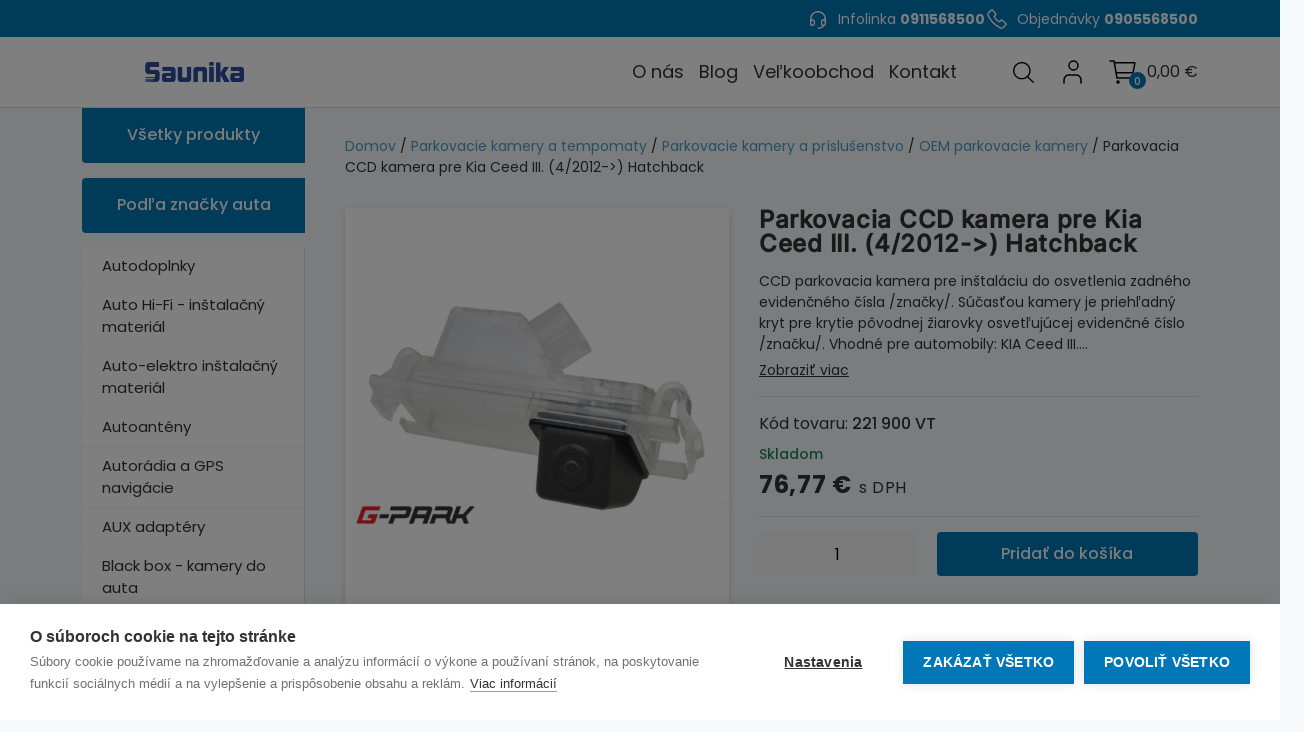

--- FILE ---
content_type: text/html; charset=UTF-8
request_url: https://saunika.sk/produkt/podla-aut/hyundai/parkovacia-ccd-kamera-pre-kia-ceed-iii-4-2012-gt-hatchback/
body_size: 22043
content:

<head>
  <link rel="icon" href="/wp-content/uploads/2024/04/cropped-saunika1-32x32.jpg" sizes="32x32" />
  <link rel="icon" href="/wp-content/uploads/2024/04/cropped-saunika1-192x192.jpg" sizes="192x192" />
  <link rel="apple-touch-icon" href="/wp-content/uploads/2024/04/cropped-saunika1-180x180.jpg" />
  <meta name="msapplication-TileImage" content="/wp-content/uploads/2024/04/cropped-saunika1-270x270.jpg" />
  <!-- compatability header includes -->
  <meta charset="UTF-8">
  <meta http-equiv="X-UA-Compatible" content="IE=Edge">
  <meta name="viewport" content="width=device-width, initial-scale=1">
  <!-- Google Tag Manager -->
  <script>(function(w,d,s,l,i){w[l]=w[l]||[];w[l].push({'gtm.start':
  new Date().getTime(),event:'gtm.js'});var f=d.getElementsByTagName(s)[0],
  j=d.createElement(s),dl=l!='dataLayer'?'&l='+l:'';j.async=true;j.src=
  'https://www.googletagmanager.com/gtm.js?id='+i+dl;f.parentNode.insertBefore(j,f);
  })(window,document,'script','dataLayer','GTM-MGQCD2PJ');</script>
<!-- End Google Tag Manager -->

  <!-- wordpress header includes -->
  <meta name='robots' content='index, follow, max-image-preview:large, max-snippet:-1, max-video-preview:-1' />
	<style>img:is([sizes="auto" i], [sizes^="auto," i]) { contain-intrinsic-size: 3000px 1500px }</style>
	
	<!-- This site is optimized with the Yoast SEO plugin v26.7 - https://yoast.com/wordpress/plugins/seo/ -->
	<title>Parkovacia CCD kamera pre Kia Ceed III. (4/2012-&gt;) Hatchback - Saunika</title><link rel="preload" as="image" href="https://saunika.sk/wp-content/uploads/2024/03/221900-600x401.jpg" imagesrcset="https://saunika.sk/wp-content/uploads/2024/03/221900-600x401.jpg 600w, https://saunika.sk/wp-content/uploads/2024/03/221900-300x200.jpg 300w, https://saunika.sk/wp-content/uploads/2024/03/221900-768x513.jpg 768w, https://saunika.sk/wp-content/uploads/2024/03/221900.jpg 800w" imagesizes="(max-width: 600px) 100vw, 600px" fetchpriority="high">
	<meta name="description" content="Parkovacia CCD kamera pre Kia Ceed III. (4/2012-&gt;) Hatchback" />
	<meta name="twitter:card" content="summary_large_image" />
	<meta name="twitter:title" content="Parkovacia CCD kamera pre Kia Ceed III. (4/2012-&gt;) Hatchback - Saunika" />
	<meta name="twitter:description" content="Parkovacia CCD kamera pre Kia Ceed III. (4/2012-&gt;) Hatchback" />
	<meta name="twitter:image" content="https://saunika.sk/wp-content/uploads/2024/03/221900.jpg" />
	<meta name="twitter:label1" content="Predpokladaný čas čítania" />
	<meta name="twitter:data1" content="1 minúta" />
	<script type="application/ld+json" class="yoast-schema-graph">{"@context":"https://schema.org","@graph":[{"@type":"WebPage","@id":"https://saunika.sk/oem-parkovacie-kamery/parkovacia-ccd-kamera-pre-kia-ceed-iii-4-2012-gt-hatchback/","url":"https://saunika.sk/oem-parkovacie-kamery/parkovacia-ccd-kamera-pre-kia-ceed-iii-4-2012-gt-hatchback/","name":"Parkovacia CCD kamera pre Kia Ceed III. (4/2012->) Hatchback - Saunika","isPartOf":{"@id":"https://saunika.sk/#website"},"primaryImageOfPage":{"@id":"https://saunika.sk/oem-parkovacie-kamery/parkovacia-ccd-kamera-pre-kia-ceed-iii-4-2012-gt-hatchback/#primaryimage"},"image":{"@id":"https://saunika.sk/oem-parkovacie-kamery/parkovacia-ccd-kamera-pre-kia-ceed-iii-4-2012-gt-hatchback/#primaryimage"},"thumbnailUrl":"https://saunika.sk/wp-content/uploads/2024/03/221900.jpg","datePublished":"2024-05-08T12:34:02+00:00","dateModified":"2025-04-28T08:38:36+00:00","description":"Parkovacia CCD kamera pre Kia Ceed III. (4/2012->) Hatchback","breadcrumb":{"@id":"https://saunika.sk/oem-parkovacie-kamery/parkovacia-ccd-kamera-pre-kia-ceed-iii-4-2012-gt-hatchback/#breadcrumb"},"inLanguage":"sk-SK","potentialAction":[{"@type":"ReadAction","target":["https://saunika.sk/oem-parkovacie-kamery/parkovacia-ccd-kamera-pre-kia-ceed-iii-4-2012-gt-hatchback/"]}]},{"@type":"ImageObject","inLanguage":"sk-SK","@id":"https://saunika.sk/oem-parkovacie-kamery/parkovacia-ccd-kamera-pre-kia-ceed-iii-4-2012-gt-hatchback/#primaryimage","url":"https://saunika.sk/wp-content/uploads/2024/03/221900.jpg","contentUrl":"https://saunika.sk/wp-content/uploads/2024/03/221900.jpg","width":800,"height":534},{"@type":"BreadcrumbList","@id":"https://saunika.sk/oem-parkovacie-kamery/parkovacia-ccd-kamera-pre-kia-ceed-iii-4-2012-gt-hatchback/#breadcrumb","itemListElement":[{"@type":"ListItem","position":1,"name":"Domovská stránka","item":"https://saunika.sk/"},{"@type":"ListItem","position":2,"name":"Katalóg","item":"https://saunika.sk/katalog/"},{"@type":"ListItem","position":3,"name":"Parkovacia CCD kamera pre Kia Ceed III. (4/2012->) Hatchback"}]},{"@type":"WebSite","@id":"https://saunika.sk/#website","url":"https://saunika.sk/","name":"Saunika","description":"auto HI-FI a príslušenstvo","publisher":{"@id":"https://saunika.sk/#organization"},"potentialAction":[{"@type":"SearchAction","target":{"@type":"EntryPoint","urlTemplate":"https://saunika.sk/?s={search_term_string}"},"query-input":{"@type":"PropertyValueSpecification","valueRequired":true,"valueName":"search_term_string"}}],"inLanguage":"sk-SK"},{"@type":"Organization","@id":"https://saunika.sk/#organization","name":"Saunika","url":"https://saunika.sk/","logo":{"@type":"ImageObject","inLanguage":"sk-SK","@id":"https://saunika.sk/#/schema/logo/image/","url":"https://saunika.sk/wp-content/uploads/2024/01/logo-saunika-yell.png","contentUrl":"https://saunika.sk/wp-content/uploads/2024/01/logo-saunika-yell.png","width":172,"height":130,"caption":"Saunika"},"image":{"@id":"https://saunika.sk/#/schema/logo/image/"},"sameAs":["https://www.facebook.com/saunika.sk","https://www.youtube.com/channel/UCzKYXWPgnpUsJBGXjFg-jtA"]}]}</script>
	<!-- / Yoast SEO plugin. -->


<link rel='dns-prefetch' href='//www.googletagmanager.com' />

<link rel='stylesheet' id='pt-cv-public-style-css' href='https://saunika.sk/wp-content/plugins/content-views-query-and-display-post-page/public/assets/css/cv.css?ver=4.0.2' type='text/css' media='all' />
<style id='wp-emoji-styles-inline-css' type='text/css'>

	img.wp-smiley, img.emoji {
		display: inline !important;
		border: none !important;
		box-shadow: none !important;
		height: 1em !important;
		width: 1em !important;
		margin: 0 0.07em !important;
		vertical-align: -0.1em !important;
		background: none !important;
		padding: 0 !important;
	}
</style>
<link rel='stylesheet' id='wp-block-library-css' href='https://saunika.sk/wp-includes/css/dist/block-library/style.min.css?ver=6.7.4' type='text/css' media='all' />
<style id='classic-theme-styles-inline-css' type='text/css'>
/*! This file is auto-generated */
.wp-block-button__link{color:#fff;background-color:#32373c;border-radius:9999px;box-shadow:none;text-decoration:none;padding:calc(.667em + 2px) calc(1.333em + 2px);font-size:1.125em}.wp-block-file__button{background:#32373c;color:#fff;text-decoration:none}
</style>
<style id='global-styles-inline-css' type='text/css'>
:root{--wp--preset--aspect-ratio--square: 1;--wp--preset--aspect-ratio--4-3: 4/3;--wp--preset--aspect-ratio--3-4: 3/4;--wp--preset--aspect-ratio--3-2: 3/2;--wp--preset--aspect-ratio--2-3: 2/3;--wp--preset--aspect-ratio--16-9: 16/9;--wp--preset--aspect-ratio--9-16: 9/16;--wp--preset--color--black: #000000;--wp--preset--color--cyan-bluish-gray: #abb8c3;--wp--preset--color--white: #ffffff;--wp--preset--color--pale-pink: #f78da7;--wp--preset--color--vivid-red: #cf2e2e;--wp--preset--color--luminous-vivid-orange: #ff6900;--wp--preset--color--luminous-vivid-amber: #fcb900;--wp--preset--color--light-green-cyan: #7bdcb5;--wp--preset--color--vivid-green-cyan: #00d084;--wp--preset--color--pale-cyan-blue: #8ed1fc;--wp--preset--color--vivid-cyan-blue: #0693e3;--wp--preset--color--vivid-purple: #9b51e0;--wp--preset--gradient--vivid-cyan-blue-to-vivid-purple: linear-gradient(135deg,rgba(6,147,227,1) 0%,rgb(155,81,224) 100%);--wp--preset--gradient--light-green-cyan-to-vivid-green-cyan: linear-gradient(135deg,rgb(122,220,180) 0%,rgb(0,208,130) 100%);--wp--preset--gradient--luminous-vivid-amber-to-luminous-vivid-orange: linear-gradient(135deg,rgba(252,185,0,1) 0%,rgba(255,105,0,1) 100%);--wp--preset--gradient--luminous-vivid-orange-to-vivid-red: linear-gradient(135deg,rgba(255,105,0,1) 0%,rgb(207,46,46) 100%);--wp--preset--gradient--very-light-gray-to-cyan-bluish-gray: linear-gradient(135deg,rgb(238,238,238) 0%,rgb(169,184,195) 100%);--wp--preset--gradient--cool-to-warm-spectrum: linear-gradient(135deg,rgb(74,234,220) 0%,rgb(151,120,209) 20%,rgb(207,42,186) 40%,rgb(238,44,130) 60%,rgb(251,105,98) 80%,rgb(254,248,76) 100%);--wp--preset--gradient--blush-light-purple: linear-gradient(135deg,rgb(255,206,236) 0%,rgb(152,150,240) 100%);--wp--preset--gradient--blush-bordeaux: linear-gradient(135deg,rgb(254,205,165) 0%,rgb(254,45,45) 50%,rgb(107,0,62) 100%);--wp--preset--gradient--luminous-dusk: linear-gradient(135deg,rgb(255,203,112) 0%,rgb(199,81,192) 50%,rgb(65,88,208) 100%);--wp--preset--gradient--pale-ocean: linear-gradient(135deg,rgb(255,245,203) 0%,rgb(182,227,212) 50%,rgb(51,167,181) 100%);--wp--preset--gradient--electric-grass: linear-gradient(135deg,rgb(202,248,128) 0%,rgb(113,206,126) 100%);--wp--preset--gradient--midnight: linear-gradient(135deg,rgb(2,3,129) 0%,rgb(40,116,252) 100%);--wp--preset--font-size--small: 13px;--wp--preset--font-size--medium: 20px;--wp--preset--font-size--large: 36px;--wp--preset--font-size--x-large: 42px;--wp--preset--spacing--20: 0.44rem;--wp--preset--spacing--30: 0.67rem;--wp--preset--spacing--40: 1rem;--wp--preset--spacing--50: 1.5rem;--wp--preset--spacing--60: 2.25rem;--wp--preset--spacing--70: 3.38rem;--wp--preset--spacing--80: 5.06rem;--wp--preset--shadow--natural: 6px 6px 9px rgba(0, 0, 0, 0.2);--wp--preset--shadow--deep: 12px 12px 50px rgba(0, 0, 0, 0.4);--wp--preset--shadow--sharp: 6px 6px 0px rgba(0, 0, 0, 0.2);--wp--preset--shadow--outlined: 6px 6px 0px -3px rgba(255, 255, 255, 1), 6px 6px rgba(0, 0, 0, 1);--wp--preset--shadow--crisp: 6px 6px 0px rgba(0, 0, 0, 1);}:where(.is-layout-flex){gap: 0.5em;}:where(.is-layout-grid){gap: 0.5em;}body .is-layout-flex{display: flex;}.is-layout-flex{flex-wrap: wrap;align-items: center;}.is-layout-flex > :is(*, div){margin: 0;}body .is-layout-grid{display: grid;}.is-layout-grid > :is(*, div){margin: 0;}:where(.wp-block-columns.is-layout-flex){gap: 2em;}:where(.wp-block-columns.is-layout-grid){gap: 2em;}:where(.wp-block-post-template.is-layout-flex){gap: 1.25em;}:where(.wp-block-post-template.is-layout-grid){gap: 1.25em;}.has-black-color{color: var(--wp--preset--color--black) !important;}.has-cyan-bluish-gray-color{color: var(--wp--preset--color--cyan-bluish-gray) !important;}.has-white-color{color: var(--wp--preset--color--white) !important;}.has-pale-pink-color{color: var(--wp--preset--color--pale-pink) !important;}.has-vivid-red-color{color: var(--wp--preset--color--vivid-red) !important;}.has-luminous-vivid-orange-color{color: var(--wp--preset--color--luminous-vivid-orange) !important;}.has-luminous-vivid-amber-color{color: var(--wp--preset--color--luminous-vivid-amber) !important;}.has-light-green-cyan-color{color: var(--wp--preset--color--light-green-cyan) !important;}.has-vivid-green-cyan-color{color: var(--wp--preset--color--vivid-green-cyan) !important;}.has-pale-cyan-blue-color{color: var(--wp--preset--color--pale-cyan-blue) !important;}.has-vivid-cyan-blue-color{color: var(--wp--preset--color--vivid-cyan-blue) !important;}.has-vivid-purple-color{color: var(--wp--preset--color--vivid-purple) !important;}.has-black-background-color{background-color: var(--wp--preset--color--black) !important;}.has-cyan-bluish-gray-background-color{background-color: var(--wp--preset--color--cyan-bluish-gray) !important;}.has-white-background-color{background-color: var(--wp--preset--color--white) !important;}.has-pale-pink-background-color{background-color: var(--wp--preset--color--pale-pink) !important;}.has-vivid-red-background-color{background-color: var(--wp--preset--color--vivid-red) !important;}.has-luminous-vivid-orange-background-color{background-color: var(--wp--preset--color--luminous-vivid-orange) !important;}.has-luminous-vivid-amber-background-color{background-color: var(--wp--preset--color--luminous-vivid-amber) !important;}.has-light-green-cyan-background-color{background-color: var(--wp--preset--color--light-green-cyan) !important;}.has-vivid-green-cyan-background-color{background-color: var(--wp--preset--color--vivid-green-cyan) !important;}.has-pale-cyan-blue-background-color{background-color: var(--wp--preset--color--pale-cyan-blue) !important;}.has-vivid-cyan-blue-background-color{background-color: var(--wp--preset--color--vivid-cyan-blue) !important;}.has-vivid-purple-background-color{background-color: var(--wp--preset--color--vivid-purple) !important;}.has-black-border-color{border-color: var(--wp--preset--color--black) !important;}.has-cyan-bluish-gray-border-color{border-color: var(--wp--preset--color--cyan-bluish-gray) !important;}.has-white-border-color{border-color: var(--wp--preset--color--white) !important;}.has-pale-pink-border-color{border-color: var(--wp--preset--color--pale-pink) !important;}.has-vivid-red-border-color{border-color: var(--wp--preset--color--vivid-red) !important;}.has-luminous-vivid-orange-border-color{border-color: var(--wp--preset--color--luminous-vivid-orange) !important;}.has-luminous-vivid-amber-border-color{border-color: var(--wp--preset--color--luminous-vivid-amber) !important;}.has-light-green-cyan-border-color{border-color: var(--wp--preset--color--light-green-cyan) !important;}.has-vivid-green-cyan-border-color{border-color: var(--wp--preset--color--vivid-green-cyan) !important;}.has-pale-cyan-blue-border-color{border-color: var(--wp--preset--color--pale-cyan-blue) !important;}.has-vivid-cyan-blue-border-color{border-color: var(--wp--preset--color--vivid-cyan-blue) !important;}.has-vivid-purple-border-color{border-color: var(--wp--preset--color--vivid-purple) !important;}.has-vivid-cyan-blue-to-vivid-purple-gradient-background{background: var(--wp--preset--gradient--vivid-cyan-blue-to-vivid-purple) !important;}.has-light-green-cyan-to-vivid-green-cyan-gradient-background{background: var(--wp--preset--gradient--light-green-cyan-to-vivid-green-cyan) !important;}.has-luminous-vivid-amber-to-luminous-vivid-orange-gradient-background{background: var(--wp--preset--gradient--luminous-vivid-amber-to-luminous-vivid-orange) !important;}.has-luminous-vivid-orange-to-vivid-red-gradient-background{background: var(--wp--preset--gradient--luminous-vivid-orange-to-vivid-red) !important;}.has-very-light-gray-to-cyan-bluish-gray-gradient-background{background: var(--wp--preset--gradient--very-light-gray-to-cyan-bluish-gray) !important;}.has-cool-to-warm-spectrum-gradient-background{background: var(--wp--preset--gradient--cool-to-warm-spectrum) !important;}.has-blush-light-purple-gradient-background{background: var(--wp--preset--gradient--blush-light-purple) !important;}.has-blush-bordeaux-gradient-background{background: var(--wp--preset--gradient--blush-bordeaux) !important;}.has-luminous-dusk-gradient-background{background: var(--wp--preset--gradient--luminous-dusk) !important;}.has-pale-ocean-gradient-background{background: var(--wp--preset--gradient--pale-ocean) !important;}.has-electric-grass-gradient-background{background: var(--wp--preset--gradient--electric-grass) !important;}.has-midnight-gradient-background{background: var(--wp--preset--gradient--midnight) !important;}.has-small-font-size{font-size: var(--wp--preset--font-size--small) !important;}.has-medium-font-size{font-size: var(--wp--preset--font-size--medium) !important;}.has-large-font-size{font-size: var(--wp--preset--font-size--large) !important;}.has-x-large-font-size{font-size: var(--wp--preset--font-size--x-large) !important;}
:where(.wp-block-post-template.is-layout-flex){gap: 1.25em;}:where(.wp-block-post-template.is-layout-grid){gap: 1.25em;}
:where(.wp-block-columns.is-layout-flex){gap: 2em;}:where(.wp-block-columns.is-layout-grid){gap: 2em;}
:root :where(.wp-block-pullquote){font-size: 1.5em;line-height: 1.6;}
</style>
<link rel='stylesheet' id='woocommerce-layout-css' href='https://saunika.sk/wp-content/plugins/woocommerce/assets/css/woocommerce-layout.css?ver=10.3.7' type='text/css' media='all' />
<link rel='stylesheet' id='woocommerce-smallscreen-css' href='https://saunika.sk/wp-content/plugins/woocommerce/assets/css/woocommerce-smallscreen.css?ver=10.3.7' type='text/css' media='only screen and (max-width: 768px)' />
<link rel='stylesheet' id='woocommerce-general-css' href='https://saunika.sk/wp-content/plugins/woocommerce/assets/css/woocommerce.css?ver=10.3.7' type='text/css' media='all' />
<style id='woocommerce-inline-inline-css' type='text/css'>
.woocommerce form .form-row .required { visibility: visible; }
</style>
<link rel='stylesheet' id='aws-style-css' href='https://saunika.sk/wp-content/plugins/advanced-woo-search/assets/css/common.min.css?ver=3.51' type='text/css' media='all' />
<link rel='stylesheet' id='brands-styles-css' href='https://saunika.sk/wp-content/plugins/woocommerce/assets/css/brands.css?ver=10.3.7' type='text/css' media='all' />
<link rel='stylesheet' id='main_css-css' href='https://saunika.sk/wp-content/themes/saunika/css/build/main.min.da9a392565443b1cfc52.css?ver=6.7.4' type='text/css' media='all' />
<link rel='stylesheet' id='flexible-shipping-free-shipping-css' href='https://saunika.sk/wp-content/plugins/flexible-shipping/assets/dist/css/free-shipping.css?ver=6.5.3.2' type='text/css' media='all' />
<script type="text/javascript" id="woocommerce-google-analytics-integration-gtag-js-after">
/* <![CDATA[ */
/* Google Analytics for WooCommerce (gtag.js) */
					window.dataLayer = window.dataLayer || [];
					function gtag(){dataLayer.push(arguments);}
					// Set up default consent state.
					for ( const mode of [{"analytics_storage":"denied","ad_storage":"denied","ad_user_data":"denied","ad_personalization":"denied","region":["AT","BE","BG","HR","CY","CZ","DK","EE","FI","FR","DE","GR","HU","IS","IE","IT","LV","LI","LT","LU","MT","NL","NO","PL","PT","RO","SK","SI","ES","SE","GB","CH"]}] || [] ) {
						gtag( "consent", "default", { "wait_for_update": 500, ...mode } );
					}
					gtag("js", new Date());
					gtag("set", "developer_id.dOGY3NW", true);
					gtag("config", "G-V3HXMZ8YPZ", {"track_404":true,"allow_google_signals":true,"logged_in":false,"linker":{"domains":[],"allow_incoming":false},"custom_map":{"dimension1":"logged_in"}});
/* ]]> */
</script>
<script type="text/javascript" src="https://saunika.sk/wp-includes/js/dist/hooks.min.js?ver=4d63a3d491d11ffd8ac6" id="wp-hooks-js"></script>
<script type="text/javascript" src="https://saunika.sk/wp-includes/js/jquery/jquery.min.js?ver=3.7.1" id="jquery-core-js"></script>
<script type="text/javascript" src="https://saunika.sk/wp-includes/js/jquery/jquery-migrate.min.js?ver=3.4.1" id="jquery-migrate-js"></script>
<script type="text/javascript" id="say-what-js-js-extra">
/* <![CDATA[ */
var say_what_data = {"replacements":{"woocommerce|Country|":"Krajina"}};
/* ]]> */
</script>
<script type="text/javascript" src="https://saunika.sk/wp-content/plugins/say-what/assets/build/frontend.js?ver=fd31684c45e4d85aeb4e" id="say-what-js-js"></script>
<script type="text/javascript" src="https://saunika.sk/wp-content/plugins/woocommerce/assets/js/jquery-blockui/jquery.blockUI.min.js?ver=2.7.0-wc.10.3.7" id="wc-jquery-blockui-js" defer="defer" data-wp-strategy="defer"></script>
<script type="text/javascript" id="wc-add-to-cart-js-extra">
/* <![CDATA[ */
var wc_add_to_cart_params = {"ajax_url":"\/wp-admin\/admin-ajax.php","wc_ajax_url":"\/?wc-ajax=%%endpoint%%","i18n_view_cart":"Zobrazi\u0165 ko\u0161\u00edk","cart_url":"https:\/\/saunika.sk\/kosik\/","is_cart":"","cart_redirect_after_add":"no"};
/* ]]> */
</script>
<script type="text/javascript" src="https://saunika.sk/wp-content/plugins/woocommerce/assets/js/frontend/add-to-cart.min.js?ver=10.3.7" id="wc-add-to-cart-js" defer="defer" data-wp-strategy="defer"></script>
<script type="text/javascript" id="wc-single-product-js-extra">
/* <![CDATA[ */
var wc_single_product_params = {"i18n_required_rating_text":"Pros\u00edm ohodno\u0165te","i18n_rating_options":["1 z 5 hviezdi\u010diek","2 z 5 hviezdi\u010diek","3 z 5 hviezdi\u010diek","4 z 5 hviezdi\u010diek","5 z 5 hviezdi\u010diek"],"i18n_product_gallery_trigger_text":"Zobrazi\u0165 gal\u00e9riu obr\u00e1zkov na celej obrazovke","review_rating_required":"yes","flexslider":{"rtl":false,"animation":"slide","smoothHeight":true,"directionNav":false,"controlNav":"thumbnails","slideshow":false,"animationSpeed":500,"animationLoop":false,"allowOneSlide":false},"zoom_enabled":"","zoom_options":[],"photoswipe_enabled":"","photoswipe_options":{"shareEl":false,"closeOnScroll":false,"history":false,"hideAnimationDuration":0,"showAnimationDuration":0},"flexslider_enabled":""};
/* ]]> */
</script>
<script type="text/javascript" src="https://saunika.sk/wp-content/plugins/woocommerce/assets/js/frontend/single-product.min.js?ver=10.3.7" id="wc-single-product-js" defer="defer" data-wp-strategy="defer"></script>
<script type="text/javascript" src="https://saunika.sk/wp-content/plugins/woocommerce/assets/js/js-cookie/js.cookie.min.js?ver=2.1.4-wc.10.3.7" id="wc-js-cookie-js" defer="defer" data-wp-strategy="defer"></script>
<script type="text/javascript" id="woocommerce-js-extra">
/* <![CDATA[ */
var woocommerce_params = {"ajax_url":"\/wp-admin\/admin-ajax.php","wc_ajax_url":"\/?wc-ajax=%%endpoint%%","i18n_password_show":"Zobrazi\u0165 heslo","i18n_password_hide":"Skry\u0165 heslo"};
/* ]]> */
</script>
<script type="text/javascript" src="https://saunika.sk/wp-content/plugins/woocommerce/assets/js/frontend/woocommerce.min.js?ver=10.3.7" id="woocommerce-js" defer="defer" data-wp-strategy="defer"></script>
<script type="text/javascript" src="https://saunika.sk/wp-content/plugins/woocommerce/assets/js/select2/select2.full.min.js?ver=4.0.3-wc.10.3.7" id="wc-select2-js" defer="defer" data-wp-strategy="defer"></script>
<meta name="generator" content="WordPress 6.7.4" />
<meta name="generator" content="WooCommerce 10.3.7" />
<link rel='shortlink' href='https://saunika.sk/?p=39371' />
<!-- Google site verification - Google for WooCommerce -->
<meta name="google-site-verification" content="_Of6fqwEz2tFpcyXXiQxEYTUf4BpeM38i_C5FMP3bH0" />
	<noscript><style>.woocommerce-product-gallery{ opacity: 1 !important; }</style></noscript>
	<link rel="icon" href="https://saunika.sk/wp-content/uploads/2024/04/cropped-saunika1-32x32.jpg" sizes="32x32" />
<link rel="icon" href="https://saunika.sk/wp-content/uploads/2024/04/cropped-saunika1-192x192.jpg" sizes="192x192" />
<link rel="apple-touch-icon" href="https://saunika.sk/wp-content/uploads/2024/04/cropped-saunika1-180x180.jpg" />
<meta name="msapplication-TileImage" content="https://saunika.sk/wp-content/uploads/2024/04/cropped-saunika1-270x270.jpg" />
		<style type="text/css" id="wp-custom-css">
			small.woocommerce-price-suffix.wholesale-price-suffix {
	display: none!important;
}
.wholesale_price_container {
	display: inline-block!important;
}

.grecaptcha-badge {
	display: none!important;
}
.woocommerce-thankyou-order-received {
	display: block!important;
	font-size: 30px!important;
	line-height: 40px!important;
}
.custom-button.secondary
{
	background-color: #0077b6;
	color: #fafafa;
}
.custom-button.secondary:hover
{
	background-color: #03689d;
}
.header--inner{
  height: 70px;
}
.search-wrapper .aws-container form .aws-search-btn{
	background-color: #d8d8d8 !important;
	border-color: #d8d8d8 !important
}		</style>
		
</head>

<!DOCTYPE html>
      <html xmlns="http://www.w3.org/1999/xhtml" lang="sk" xml:lang="sk">
        
        <body class="product-template-default single single-product postid-39371 theme-saunika woocommerce woocommerce-page woocommerce-no-js">
          <!-- Google Tag Manager (noscript) -->
          <noscript><iframe src="https://www.googletagmanager.com/ns.html?id=GTM-MGQCD2PJ"
            height="0" width="0" style="display:none;visibility:hidden"></iframe></noscript>
            <!-- End Google Tag Manager (noscript) -->
            <section class="topbar">
  <div class="container">
    <div class="topbar--inner">
              <div class="topbar--inner__contact info">
          <span>Infolinka</span> <a href="tel: 0911568500"> 0911568500</a>
        </div>
                    <div class="topbar--inner__contact order">
          <span>Objednávky</span> <a href="tel:0905568500">0905568500</a>
        </div>
          </div>
  </div>
</section>
<header class="header">
  <div class="container">
    <div class="header--inner">
      <div class="header--inner__logo">
        <a href="https://saunika.sk">
          <img width="2158" height="436" src="https://saunika.sk/wp-content/uploads/2025/09/Saunika_modre_logo.png" class="attachment-full size-full" alt="" decoding="async" fetchpriority="high" srcset="https://saunika.sk/wp-content/uploads/2025/09/Saunika_modre_logo.png 2158w, https://saunika.sk/wp-content/uploads/2025/09/Saunika_modre_logo-300x61.png 300w, https://saunika.sk/wp-content/uploads/2025/09/Saunika_modre_logo-1024x207.png 1024w, https://saunika.sk/wp-content/uploads/2025/09/Saunika_modre_logo-768x155.png 768w, https://saunika.sk/wp-content/uploads/2025/09/Saunika_modre_logo-1536x310.png 1536w, https://saunika.sk/wp-content/uploads/2025/09/Saunika_modre_logo-2048x414.png 2048w, https://saunika.sk/wp-content/uploads/2025/09/Saunika_modre_logo-600x121.png 600w" sizes="(max-width: 2158px) 100vw, 2158px" />        </a>
      </div>
      <div class="header--inner__menu">
        <ul id="menu-hlavne-menu" class="primary-menu"><li id="menu-item-51" class="menu-item menu-item-type-post_type menu-item-object-page menu-item-51"><a href="https://saunika.sk/o-nas/">O nás</a></li>
<li id="menu-item-40491" class="menu-item menu-item-type-custom menu-item-object-custom menu-item-40491"><a href="https://saunika.sk/blog/">Blog</a></li>
<li id="menu-item-52" class="menu-item menu-item-type-post_type menu-item-object-page menu-item-52"><a href="https://saunika.sk/velkoobchod/">Veľkoobchod</a></li>
<li id="menu-item-50" class="menu-item menu-item-type-post_type menu-item-object-page menu-item-50"><a href="https://saunika.sk/kontakt/">Kontakt</a></li>
</ul>      </div>
      <div class="header--inner__widgets">
        <a href="javascript:void(0)" class="mobile-menu">
          Menu          <span class="lines">
            <span class="line"></span>
            <span class="line"></span>
            <span class="line"></span>
          </span>
        </a>

        <div class="basket-widget"><a href="https://saunika.sk/kosik/" class="basket-widget__basket"><span class="cart-count">0</span><span class="cart-total"><span class="woocommerce-Price-amount amount"><bdi>0,00&nbsp;<span class="woocommerce-Price-currencySymbol">&euro;</span></bdi></span></span></a></div>                <div class="login-widget">
          <a href="https://saunika.sk/moj-ucet/" class="login-widget__account" title="Môj účet">Môj účet</a>
        </div>
        <div class="search-widget">
          <a href="javascript:void(0)" class="search-widget__toggler"></a>
        </div>
      </div>
    </div>
  </div>
  <div class="search-wrapper-header">
    <div class="aws-container" data-url="/?wc-ajax=aws_action" data-siteurl="https://saunika.sk" data-lang="" data-show-loader="true" data-show-more="true" data-show-page="true" data-ajax-search="true" data-show-clear="true" data-mobile-screen="false" data-use-analytics="false" data-min-chars="1" data-buttons-order="2" data-timeout="300" data-is-mobile="false" data-page-id="39371" data-tax="" ><form class="aws-search-form" action="https://saunika.sk/" method="get" role="search" ><div class="aws-wrapper"><label class="aws-search-label" for="696842f65f508">Vyhľadávanie</label><input type="search" name="s" id="696842f65f508" value="" class="aws-search-field" placeholder="Vyhľadávanie" autocomplete="off" /><input type="hidden" name="post_type" value="product"><input type="hidden" name="type_aws" value="true"><div class="aws-search-clear"><span>×</span></div><div class="aws-loader"></div></div><div class="aws-search-btn aws-form-btn"><span class="aws-search-btn_icon"><svg focusable="false" xmlns="http://www.w3.org/2000/svg" viewBox="0 0 24 24" width="24px"><path d="M15.5 14h-.79l-.28-.27C15.41 12.59 16 11.11 16 9.5 16 5.91 13.09 3 9.5 3S3 5.91 3 9.5 5.91 16 9.5 16c1.61 0 3.09-.59 4.23-1.57l.27.28v.79l5 4.99L20.49 19l-4.99-5zm-6 0C7.01 14 5 11.99 5 9.5S7.01 5 9.5 5 14 7.01 14 9.5 11.99 14 9.5 14z"></path></svg></span></div></form></div>  </div>
  <div class="mobile-menu-wrapper">
    <ul class="cat-listing"><li class="cat-listing--line ">
        <a href="https://saunika.sk/autodoplnky/">Autodoplnky</a><ul class="cat-listing--subcategories"><li class="cat-listing--subcategories--line">
                <a href="https://saunika.sk/autodoplnky/autokoberce-autorohoze/">Autokoberce-autorohože</a>
              </li><li class="cat-listing--subcategories--line">
                <a href="https://saunika.sk/autodoplnky/ochranne-listy/">Ochranné lišty</a>
              </li></ul></li><li class="cat-listing--line ">
        <a href="https://saunika.sk/auto-hi-fi-instalacny-material/">Auto Hi-Fi - inštalačný materiál</a><ul class="cat-listing--subcategories"><li class="cat-listing--subcategories--line">
                <a href="https://saunika.sk/auto-hi-fi-instalacny-material/distribucne-bloky-auto-hi-fi-instalacny-material/">Distribučné bloky</a>
              </li><li class="cat-listing--subcategories--line">
                <a href="https://saunika.sk/auto-hi-fi-instalacny-material/kablove-vidlicky-a-ocka/">Káblové vidličky a očká</a>
              </li><li class="cat-listing--subcategories--line">
                <a href="https://saunika.sk/auto-hi-fi-instalacny-material/koaxialne-antenne-kable/">Koaxiálne anténne káble</a>
              </li><li class="cat-listing--subcategories--line">
                <a href="https://saunika.sk/auto-hi-fi-instalacny-material/napajacie-a-signalne-kable/">Napájacie a signálne káble</a>
              </li><li class="cat-listing--subcategories--line">
                <a href="https://saunika.sk/auto-hi-fi-instalacny-material/odrusovacie-filtre-prevodniky-signalu-auto-hi-fi-instalacny-material/">Odrušovacie filtre - prevodníky signálu Hi-Low adaptéry</a>
              </li><li class="cat-listing--subcategories--line">
                <a href="https://saunika.sk/auto-hi-fi-instalacny-material/poistky-a-poistkove-puzdra/">Poistky a poistkové púzdra</a>
              </li><li class="cat-listing--subcategories--line">
                <a href="https://saunika.sk/auto-hi-fi-instalacny-material/prislusenstvo-auto-hi-fi-instalacny-material/">Príslušenstvo</a>
              </li><li class="cat-listing--subcategories--line">
                <a href="https://saunika.sk/auto-hi-fi-instalacny-material/reproduktorove-kable-auto-hi-fi-instalacny-material/">Reproduktorové káble</a>
              </li></ul></li><li class="cat-listing--line ">
        <a href="https://saunika.sk/auto-elektro-instalacny-material/">Auto-elektro inštalačný materiál</a><ul class="cat-listing--subcategories"><li class="cat-listing--subcategories--line">
                <a href="https://saunika.sk/auto-elektro-instalacny-material/autokable-odizolovacie-klieste/">Autokáble a odizolovacie kliešte</a>
              </li><li class="cat-listing--subcategories--line">
                <a href="https://saunika.sk/auto-elektro-instalacny-material/cl-zasuvky-a-zastrcky/">CL zásuvky a zástrčky</a>
              </li><li class="cat-listing--subcategories--line">
                <a href="https://saunika.sk/auto-elektro-instalacny-material/elektronicke-plasice-skodcov-auto-elektro-instalacny-material/">Elektronické plašiče škodcov</a>
              </li><li class="cat-listing--subcategories--line">
                <a href="https://saunika.sk/auto-elektro-instalacny-material/gumove-priechodky-auto-elektro-instalacny-material/">Gumové priechodky</a>
              </li><li class="cat-listing--subcategories--line">
                <a href="https://saunika.sk/auto-elektro-instalacny-material/izolacne-kryty-konektorov-faston/">Izolačné kryty konektorov Faston</a>
              </li><li class="cat-listing--subcategories--line">
                <a href="https://saunika.sk/auto-elektro-instalacny-material/izolacne-pasky/">Izolačné pásky a príchytky</a>
              </li><li class="cat-listing--subcategories--line">
                <a href="https://saunika.sk/auto-elektro-instalacny-material/izolovane-konektory-a-rychlospojky/">Izolované konektory a rýchlospojky</a>
              </li><li class="cat-listing--subcategories--line">
                <a href="https://saunika.sk/auto-elektro-instalacny-material/konektory-faston-auto-elektro-instalacny-material/">Konektory Faston</a>
              </li><li class="cat-listing--subcategories--line">
                <a href="https://saunika.sk/auto-elektro-instalacny-material/ochranne-oplety-auto-elektro-instalacny-material/">Ochranné oplety</a>
              </li><li class="cat-listing--subcategories--line">
                <a href="https://saunika.sk/auto-elektro-instalacny-material/ohybne-hadice-na-kable/">Ohybné hadice na káble</a>
              </li><li class="cat-listing--subcategories--line">
                <a href="https://saunika.sk/auto-elektro-instalacny-material/poistky-a-poistkove-puzdra-auto-elektro-instalacny-material/">Poistky a poistkové púzdra</a>
              </li><li class="cat-listing--subcategories--line">
                <a href="https://saunika.sk/auto-elektro-instalacny-material/rele-auto-elektro-instalacny-material/">Relé</a>
              </li><li class="cat-listing--subcategories--line">
                <a href="https://saunika.sk/auto-elektro-instalacny-material/vypinace-a-prepinace/">Vypínače a prepínače</a>
              </li></ul></li><li class="cat-listing--line ">
        <a href="https://saunika.sk/auto-anteny/">Autoantény</a><ul class="cat-listing--subcategories"><li class="cat-listing--subcategories--line">
                <a href="https://saunika.sk/auto-anteny/antenne-adaptery-a-zosilnovace-auto-anteny/">Anténne adaptéry a zosilňovače</a>
              </li><li class="cat-listing--subcategories--line">
                <a href="https://saunika.sk/auto-anteny/antenne-konektory-autoanteny/">Anténne konektory</a>
              </li><li class="cat-listing--subcategories--line">
                <a href="https://saunika.sk/auto-anteny/anteny-cma/">Antény do prednej časti strechy</a>
              </li><li class="cat-listing--subcategories--line">
                <a href="https://saunika.sk/auto-anteny/anteny-calearo/">Antény do zadnej časti strechy</a>
              </li><li class="cat-listing--subcategories--line">
                <a href="https://saunika.sk/auto-anteny/dab-autoanteny/">DAB</a>
              </li><li class="cat-listing--subcategories--line">
                <a href="https://saunika.sk/auto-anteny/gps-anteny/">GPS antény</a>
              </li><li class="cat-listing--subcategories--line">
                <a href="https://saunika.sk/auto-anteny/kombinovane-anteny-gpsdabautoradiowifi-auto-anteny/">Kombinované antény GPS+DAB+AUTORÁDIO+WIFI</a>
              </li><li class="cat-listing--subcategories--line">
                <a href="https://saunika.sk/auto-anteny/motorove-anteny/">Motorové antény</a>
              </li><li class="cat-listing--subcategories--line">
                <a href="https://saunika.sk/auto-anteny/napajace-anten/">Napájače anténnych zosilovačov</a>
              </li><li class="cat-listing--subcategories--line">
                <a href="https://saunika.sk/auto-anteny/pruty-a-predlzovacie-kable/">Prúty a predlžovacie káble</a>
              </li><li class="cat-listing--subcategories--line">
                <a href="https://saunika.sk/auto-anteny/teleskopicke-anteny/">Teleskopické antény do blatníku</a>
              </li><li class="cat-listing--subcategories--line">
                <a href="https://saunika.sk/auto-anteny/tv-anteny/">TV antény</a>
              </li><li class="cat-listing--subcategories--line">
                <a href="https://saunika.sk/auto-anteny/uhf-vhf-autoanteny/">UHF-VHF autoantény</a>
              </li><li class="cat-listing--subcategories--line">
                <a href="https://saunika.sk/auto-anteny/vnutorne-lepiace-anteny/">Vnútorné antény lepiace na sklo</a>
              </li></ul></li><li class="cat-listing--line ">
        <a href="https://saunika.sk/autoradia/">Autorádia a GPS navigácie</a><ul class="cat-listing--subcategories"><li class="cat-listing--subcategories--line">
                <a href="https://saunika.sk/autoradia/autoradia-alpine/">Alpine médiá</a>
              </li><li class="cat-listing--subcategories--line">
                <a href="https://saunika.sk/autoradia/autoradia-macrom/">Macrom navigácie</a>
              </li><li class="cat-listing--subcategories--line">
                <a href="https://saunika.sk/autoradia/navigacie-esx-originalne/">Navigácie ESX Vision</a>
              </li><li class="cat-listing--subcategories--line">
                <a href="https://saunika.sk/autoradia/originalne-oem-autoradia/">Originálne OEM autorádiá</a>
              </li><li class="cat-listing--subcategories--line">
                <a href="https://saunika.sk/autoradia/pioneer-navigacie-autoradia/">Pioneer autorádiá a navigácie</a>
              </li></ul></li><li class="cat-listing--line ">
        <a href="https://saunika.sk/aux-adaptery/">AUX adaptéry</a><ul class="cat-listing--subcategories"><li class="cat-listing--subcategories--line">
                <a href="https://saunika.sk/aux-adaptery/aux-vstup/">AUX vstup adaptéry</a>
              </li><li class="cat-listing--subcategories--line">
                <a href="https://saunika.sk/aux-adaptery/aux-vstup-oem/">AUX vstup adaptéry pre OEM autorádiá</a>
              </li><li class="cat-listing--subcategories--line">
                <a href="https://saunika.sk/aux-adaptery/aux-vystup/">AUX výstup adaptéry</a>
              </li></ul></li><li class="cat-listing--line ">
        <a href="https://saunika.sk/kamery-do-auta-cierne-skrinky-gps-monitoring/">Black box - kamery do auta</a><ul class="cat-listing--subcategories"><li class="cat-listing--subcategories--line">
                <a href="https://saunika.sk/kamery-do-auta-cierne-skrinky-gps-monitoring/kamera-v-zrkadle/">DVR kamera v spätnom zrkadle</a>
              </li><li class="cat-listing--subcategories--line">
                <a href="https://saunika.sk/kamery-do-auta-cierne-skrinky-gps-monitoring/profesionalne-kamery-do-auta/">In-Cam profesionálne kamery do auta</a>
              </li></ul></li><li class="cat-listing--line ">
        <a href="https://saunika.sk/can-bus-moduly/">CAN-BUS moduly</a><ul class="cat-listing--subcategories"><li class="cat-listing--subcategories--line">
                <a href="https://saunika.sk/can-bus-moduly/can-bus-modul-aktivacia-start-stop-systemu/">CAN-BUS modul - aktivácia START-STOP systému</a>
              </li><li class="cat-listing--subcategories--line">
                <a href="https://saunika.sk/can-bus-moduly/can-bus-modul-informacia-o-svetlach/">CAN-BUS modul - informácia o svetlách</a>
              </li><li class="cat-listing--subcategories--line">
                <a href="https://saunika.sk/can-bus-moduly/can-bus-modul-informacia-parkovacie-senzory/">CAN-BUS modul - informácia parkovacie senzory</a>
              </li><li class="cat-listing--subcategories--line">
                <a href="https://saunika.sk/can-bus-moduly/can-bus-modul-informacia-zapnute-zapalovanie-sv-15/">CAN-Bus modul - informácia zapnuté zapaľovanie (sv.15)</a>
              </li><li class="cat-listing--subcategories--line">
                <a href="https://saunika.sk/can-bus-moduly/can-bus-modul-informacia-zaradena-spiatocka/">CAN-BUS modul - informácia zaradená spiatočka</a>
              </li><li class="cat-listing--subcategories--line">
                <a href="https://saunika.sk/can-bus-moduly/can-bus-modul-informacie-dialkove-svetla/">CAN-BUS modul - informácie diaľkové svetlá</a>
              </li><li class="cat-listing--subcategories--line">
                <a href="https://saunika.sk/can-bus-moduly/can-bus-modul-informacia-rychlostne-impulzy/">CAN-Bus modul-informácia rýchlostné impulzy</a>
              </li></ul></li><li class="cat-listing--line ">
        <a href="https://saunika.sk/carplay-android-auto-moduly-na-zrkadlenie/">CarPlay / Android Auto - moduly na zrkadlenie</a><ul class="cat-listing--subcategories"><li class="cat-listing--subcategories--line">
                <a href="https://saunika.sk/carplay-android-auto-moduly-na-zrkadlenie/mirrorlink-zrkadlenie-mobilu-carplay-moduly/">Mirrorlink - zrkadlenie mobilu CarPlay moduly</a>
              </li></ul></li><li class="cat-listing--line ">
        <a href="https://saunika.sk/dension-adaptery/">Dension iPod/iPhone-USB-AUX adaptéry</a><ul class="cat-listing--subcategories"><li class="cat-listing--subcategories--line">
                <a href="https://saunika.sk/dension-adaptery/dension-dab-tunery/">DAB rádiové tunery</a>
              </li><li class="cat-listing--subcategories--line">
                <a href="https://saunika.sk/dension-adaptery/dension-500/">Dension 500</a>
              </li><li class="cat-listing--subcategories--line">
                <a href="https://saunika.sk/dension-adaptery/dension-lite3-bluetooth/">Dension Lite 3 BT bluetooth</a>
              </li><li class="cat-listing--subcategories--line">
                <a href="https://saunika.sk/dension-adaptery/dension-lite3/">Dension Lite3</a>
              </li><li class="cat-listing--subcategories--line">
                <a href="https://saunika.sk/dension-adaptery/dension-pro-bt/">Dension PRO BT bluetooth</a>
              </li><li class="cat-listing--subcategories--line">
                <a href="https://saunika.sk/dension-adaptery/prislusenstvo-dension/">Príslušenstvo Dension</a>
              </li></ul></li><li class="cat-listing--line ">
        <a href="https://saunika.sk/hands-free-sady/">Hands free sady - BT moduly</a><ul class="cat-listing--subcategories"><li class="cat-listing--subcategories--line">
                <a href="https://saunika.sk/hands-free-sady/adaptery-pre-pripojenie-hf-sad-parrot-hands-free-sady-bt-moduly/">Adaptéry pre pripojenie HF sád PARROT</a>
              </li><li class="cat-listing--subcategories--line">
                <a href="https://saunika.sk/hands-free-sady/bt-audio-moduly/">Bluetooth audiostreaming moduly</a>
              </li><li class="cat-listing--subcategories--line">
                <a href="https://saunika.sk/hands-free-sady/bezdrotove-nabijanie-mobilov/">Inbay® - bezdrôtové nabíjanie</a>
              </li></ul></li><li class="cat-listing--line ">
        <a href="https://saunika.sk/iso-konektory-redukcie/">ISO konektory a redukcie</a><ul class="cat-listing--subcategories"><li class="cat-listing--subcategories--line">
                <a href="https://saunika.sk/iso-konektory-redukcie/adaptery-pre-aktine-repro/">Adaptéry pre aktívne reproduktory</a>
              </li><li class="cat-listing--subcategories--line">
                <a href="https://saunika.sk/iso-konektory-redukcie/fakra-konektory-kryty/">FAKRA konektory a kryty</a>
              </li><li class="cat-listing--subcategories--line">
                <a href="https://saunika.sk/iso-konektory-redukcie/iso-konektory-univerzalne/">ISO konektory univerzálne</a>
              </li><li class="cat-listing--subcategories--line">
                <a href="https://saunika.sk/iso-konektory-redukcie/iso-redukcie-pre-autoradia/">ISO redukcie pre autorádiá</a>
              </li><li class="cat-listing--subcategories--line">
                <a href="https://saunika.sk/iso-konektory-redukcie/originalne-kable-autoradii/">Originálne káble autorádií</a>
              </li></ul></li><li class="cat-listing--line ">
        <a href="https://saunika.sk/klaksony/">Klaksóny</a><ul class="cat-listing--subcategories"><li class="cat-listing--subcategories--line">
                <a href="https://saunika.sk/klaksony/elektromagneticke-dvojtonove-klaksony/">Elektromagnetické dvojtónové klaksóny</a>
              </li><li class="cat-listing--subcategories--line">
                <a href="https://saunika.sk/klaksony/elektromagneticke-klaksony-pre-nakladne-automobily/">Elektromagnetické klaksóny pre nákladné automobily</a>
              </li><li class="cat-listing--subcategories--line">
                <a href="https://saunika.sk/klaksony/pneumaticke-klaksony-pre-nakladne-auta/">Pneumatické klaksóny pre nákladné automobily</a>
              </li><li class="cat-listing--subcategories--line">
                <a href="https://saunika.sk/klaksony/pneumaticke-klaksony-s-kompresorom/">Pneumatické klaksóny s kompresorom</a>
              </li><li class="cat-listing--subcategories--line">
                <a href="https://saunika.sk/klaksony/sportove-klaksony-naplne/">Športové klaksóny a náplne</a>
              </li></ul></li><li class="cat-listing--line ">
        <a href="https://saunika.sk/multimedia/">Multimédiá</a><ul class="cat-listing--subcategories"><li class="cat-listing--subcategories--line">
                <a href="https://saunika.sk/multimedia/can-bus-moduly-pre-autoradia/">CAN-BUS moduly pre autorádiá</a>
              </li><li class="cat-listing--subcategories--line">
                <a href="https://saunika.sk/multimedia/dvd-prehravace/">Digitálne TV tunery a DVD prehrávače</a>
              </li><li class="cat-listing--subcategories--line">
                <a href="https://saunika.sk/multimedia/av-adaptery/">Info moduly pre autorádiá</a>
              </li><li class="cat-listing--subcategories--line">
                <a href="https://saunika.sk/multimedia/moduly-pre-odblok/">Moduly pre odblok</a>
              </li><li class="cat-listing--subcategories--line">
                <a href="https://saunika.sk/multimedia/adaptiv-connects2-navigacny-modul/">Moduly pre zrkadlenie / Adaptiv - navigačné moduly</a>
              </li><li class="cat-listing--subcategories--line">
                <a href="https://saunika.sk/multimedia/monitory-v-hlavovej-opierke/">Monitory v hlavovej opierke</a>
              </li><li class="cat-listing--subcategories--line">
                <a href="https://saunika.sk/multimedia/monitory-spatne-zrkadlo/">Monitory v spätnom zrkadle</a>
              </li><li class="cat-listing--subcategories--line">
                <a href="https://saunika.sk/multimedia/prislusenstvo-pre-multimedia/">Príslušenstvo pre multimédia</a>
              </li><li class="cat-listing--subcategories--line">
                <a href="https://saunika.sk/multimedia/samostatne-monitory/">Samostatné monitory</a>
              </li><li class="cat-listing--subcategories--line">
                <a href="https://saunika.sk/multimedia/stropne-monitory/">Stropné monitory</a>
              </li></ul></li><li class="cat-listing--line ">
        <a href="https://saunika.sk/ovladanie-autoradia-na-volante/">Ovládanie autorádia na volante</a><ul class="cat-listing--subcategories"><li class="cat-listing--subcategories--line">
                <a href="https://saunika.sk/ovladanie-autoradia-na-volante/adaptery-pre-ovladanie-autoradii/">Adaptéry pre ovládanie autorádií</a>
              </li><li class="cat-listing--subcategories--line">
                <a href="https://saunika.sk/ovladanie-autoradia-na-volante/pripojovacie-kable/">Pripojovacie káble k autorádiám</a>
              </li></ul></li><li class="cat-listing--line ">
        <a href="https://saunika.sk/tempomaty-parkovacie-snimace/">Parkovacie kamery a tempomaty</a><ul class="cat-listing--subcategories"><li class="cat-listing--subcategories--line">
                <a href="https://saunika.sk/tempomaty-parkovacie-snimace/kamerove-zostavy-parkovacia-kamera-display-modul/">Kamerové zostavy - parkovacia kamera + display /modul</a>
              </li><li class="cat-listing--subcategories--line">
                <a href="https://saunika.sk/tempomaty-parkovacie-snimace/parkovacie-kamery-snimace/">Parkovacie kamery a príslušenstvo</a>
              </li><li class="cat-listing--subcategories--line">
                <a href="https://saunika.sk/tempomaty-parkovacie-snimace/parkovacie-snimace-senzory/">Parkovacie snímače - senzory.</a>
              </li><li class="cat-listing--subcategories--line">
                <a href="https://saunika.sk/tempomaty-parkovacie-snimace/tempomaty/">Tempomaty</a>
              </li><li class="cat-listing--subcategories--line">
                <a href="https://saunika.sk/tempomaty-parkovacie-snimace/video-prevodniky-oem-navigacie-kamery/">Video prevodníky na pripojenie kamery k OEM navigáciám</a>
              </li><li class="cat-listing--subcategories--line">
                <a href="https://saunika.sk/tempomaty-parkovacie-snimace/vyhrievanie-sedaciek/">Vyhrievanie sedačiek</a>
              </li></ul></li><li class="cat-listing--line ">
        <a href="https://saunika.sk/plastove-ramiky-podlozky-pod-reproduktory/">Plastové rámiky</a><ul class="cat-listing--subcategories"><li class="cat-listing--subcategories--line">
                <a href="https://saunika.sk/plastove-ramiky-podlozky-pod-reproduktory/gf20-podlozky-pod-reproduktory/">GF20 podložky pod repro</a>
              </li><li class="cat-listing--subcategories--line">
                <a href="https://saunika.sk/plastove-ramiky-podlozky-pod-reproduktory/kovove-ramiky-vidlicky/">Kovové rámiky + vidličky pre autorádiá</a>
              </li><li class="cat-listing--subcategories--line">
                <a href="https://saunika.sk/plastove-ramiky-podlozky-pod-reproduktory/mdf-podlozky-pod-reproduktory/">MDF podložky pod reproduktory</a>
              </li><li class="cat-listing--subcategories--line">
                <a href="https://saunika.sk/plastove-ramiky-podlozky-pod-reproduktory/podlozky-pre-reproduktory/">Plastové podložky pre reproduktory</a>
              </li><li class="cat-listing--subcategories--line">
                <a href="https://saunika.sk/plastove-ramiky-podlozky-pod-reproduktory/ramiky-pre-autoradia/">Plastové rámiky autorádií 1DIN</a>
              </li><li class="cat-listing--subcategories--line">
                <a href="https://saunika.sk/plastove-ramiky-podlozky-pod-reproduktory/ramiky-pre-autoradia-2din/">Plastové rámiky autorádií 2DIN</a>
              </li><li class="cat-listing--subcategories--line">
                <a href="https://saunika.sk/plastove-ramiky-podlozky-pod-reproduktory/plastove-ramiky-autoradii-9/">Plastové ramiky autorádií 9''</a>
              </li><li class="cat-listing--subcategories--line">
                <a href="https://saunika.sk/plastove-ramiky-podlozky-pod-reproduktory/ramiky-cb-radiostanice/">Rámiky pre CB rádiostanice</a>
              </li></ul></li><li class="cat-listing--line ">
        <a href="https://saunika.sk/potahove-latky-stp-tlmenie/">Poťahové látky a STP tlmiace materiály</a><ul class="cat-listing--subcategories"><li class="cat-listing--subcategories--line">
                <a href="https://saunika.sk/potahove-latky-stp-tlmenie/potahove-latky/">Poťahové látky</a>
              </li><li class="cat-listing--subcategories--line">
                <a href="https://saunika.sk/potahove-latky-stp-tlmenie/stp-tlmenie/">STP tlmenie</a>
              </li></ul></li><li class="cat-listing--line ">
        <a href="https://saunika.sk/reproduktory-instalacne-sady/">Reproduktory, subwoofery a inštalačné sady</a><ul class="cat-listing--subcategories"><li class="cat-listing--subcategories--line">
                <a href="https://saunika.sk/reproduktory-instalacne-sady/dsp-procesory-phoenix-gold-plug-play-kablove-zvazky/">DSP procesory Phoenix Gold , Plug &amp; Play káblové zväzky</a>
              </li><li class="cat-listing--subcategories--line">
                <a href="https://saunika.sk/reproduktory-instalacne-sady/instalacne-sady-zosilovace/">Inštalačné sady pre zosilovače</a>
              </li><li class="cat-listing--subcategories--line">
                <a href="https://saunika.sk/reproduktory-instalacne-sady/kable-pre-pripojenie-repro/">Káble pre pripojenie reproduktorov</a>
              </li><li class="cat-listing--subcategories--line">
                <a href="https://saunika.sk/reproduktory-instalacne-sady/koaxialne-reproduktory/">Koaxiálne reproduktory</a>
              </li><li class="cat-listing--subcategories--line">
                <a href="https://saunika.sk/reproduktory-instalacne-sady/komponentne-reproduktory/">Komponentné reproduktory</a>
              </li><li class="cat-listing--subcategories--line">
                <a href="https://saunika.sk/reproduktory-instalacne-sady/oem-originalne-reproduktory/">OEM - originálne reproduktory</a>
              </li><li class="cat-listing--subcategories--line">
                <a href="https://saunika.sk/reproduktory-instalacne-sady/prislusenstvo-pre-repro-reproduktory/">Príslušenstvo pre reproduktory</a>
              </li><li class="cat-listing--subcategories--line">
                <a href="https://saunika.sk/reproduktory-instalacne-sady/reproduktorove-sety-vymena-reproduktorov-v-aute/">Reproduktorové sety - výmena reproduktorov v aute</a>
              </li><li class="cat-listing--subcategories--line">
                <a href="https://saunika.sk/reproduktory-instalacne-sady/subwoofery-boxy-aktivne/">Subwoofery, boxy a aktívne suwoofery</a>
              </li><li class="cat-listing--subcategories--line">
                <a href="https://saunika.sk/reproduktory-instalacne-sady/vyskove-repro-reproduktory/">Výškové repro</a>
              </li><li class="cat-listing--subcategories--line">
                <a href="https://saunika.sk/reproduktory-instalacne-sady/zosilovace-phoenix-gold/">Zosilovače Phoenix Gold</a>
              </li></ul></li><li class="cat-listing--line ">
        <a href="https://saunika.sk/usb-aux-adaptery/">USB + AUX adaptéry</a><ul class="cat-listing--subcategories"><li class="cat-listing--subcategories--line">
                <a href="https://saunika.sk/usb-aux-adaptery/usb-prepojovacie-kable/">USB-iPod-Aux prepojovacie káble</a>
              </li><li class="cat-listing--subcategories--line">
                <a href="https://saunika.sk/usb-aux-adaptery/usb-oem/">USB-OEM autorádiá</a>
              </li></ul></li></ul><ul id="menu-hlavne-menu-1" class="primary-menu"><li class="menu-item menu-item-type-post_type menu-item-object-page menu-item-51"><a href="https://saunika.sk/o-nas/">O nás</a></li>
<li class="menu-item menu-item-type-custom menu-item-object-custom menu-item-40491"><a href="https://saunika.sk/blog/">Blog</a></li>
<li class="menu-item menu-item-type-post_type menu-item-object-page menu-item-52"><a href="https://saunika.sk/velkoobchod/">Veľkoobchod</a></li>
<li class="menu-item menu-item-type-post_type menu-item-object-page menu-item-50"><a href="https://saunika.sk/kontakt/">Kontakt</a></li>
</ul>  </div>
</header>
<div class="container">
  <div class="main-wrapper">
    <aside class="sidebar-menu">
      <div class="sidebar-btns">
  <a href="https://saunika.sk/katalog/" class="custom-button primary">Všetky produkty</a>
  <a href="https://saunika.sk/vsetky-auta/" class="custom-button secondary">Podľa značky auta</a>
</div><ul class="cat-listing"><li class="cat-listing--line ">
        <a href="https://saunika.sk/autodoplnky/">Autodoplnky</a><ul class="cat-listing--subcategories"><li class="cat-listing--subcategories--line">
                <a href="https://saunika.sk/autodoplnky/autokoberce-autorohoze/">Autokoberce-autorohože</a>
              </li><li class="cat-listing--subcategories--line">
                <a href="https://saunika.sk/autodoplnky/ochranne-listy/">Ochranné lišty</a>
              </li></ul></li><li class="cat-listing--line ">
        <a href="https://saunika.sk/auto-hi-fi-instalacny-material/">Auto Hi-Fi - inštalačný materiál</a><ul class="cat-listing--subcategories"><li class="cat-listing--subcategories--line">
                <a href="https://saunika.sk/auto-hi-fi-instalacny-material/distribucne-bloky-auto-hi-fi-instalacny-material/">Distribučné bloky</a>
              </li><li class="cat-listing--subcategories--line">
                <a href="https://saunika.sk/auto-hi-fi-instalacny-material/kablove-vidlicky-a-ocka/">Káblové vidličky a očká</a>
              </li><li class="cat-listing--subcategories--line">
                <a href="https://saunika.sk/auto-hi-fi-instalacny-material/koaxialne-antenne-kable/">Koaxiálne anténne káble</a>
              </li><li class="cat-listing--subcategories--line">
                <a href="https://saunika.sk/auto-hi-fi-instalacny-material/napajacie-a-signalne-kable/">Napájacie a signálne káble</a>
              </li><li class="cat-listing--subcategories--line">
                <a href="https://saunika.sk/auto-hi-fi-instalacny-material/odrusovacie-filtre-prevodniky-signalu-auto-hi-fi-instalacny-material/">Odrušovacie filtre - prevodníky signálu Hi-Low adaptéry</a>
              </li><li class="cat-listing--subcategories--line">
                <a href="https://saunika.sk/auto-hi-fi-instalacny-material/poistky-a-poistkove-puzdra/">Poistky a poistkové púzdra</a>
              </li><li class="cat-listing--subcategories--line">
                <a href="https://saunika.sk/auto-hi-fi-instalacny-material/prislusenstvo-auto-hi-fi-instalacny-material/">Príslušenstvo</a>
              </li><li class="cat-listing--subcategories--line">
                <a href="https://saunika.sk/auto-hi-fi-instalacny-material/reproduktorove-kable-auto-hi-fi-instalacny-material/">Reproduktorové káble</a>
              </li></ul></li><li class="cat-listing--line ">
        <a href="https://saunika.sk/auto-elektro-instalacny-material/">Auto-elektro inštalačný materiál</a><ul class="cat-listing--subcategories"><li class="cat-listing--subcategories--line">
                <a href="https://saunika.sk/auto-elektro-instalacny-material/autokable-odizolovacie-klieste/">Autokáble a odizolovacie kliešte</a>
              </li><li class="cat-listing--subcategories--line">
                <a href="https://saunika.sk/auto-elektro-instalacny-material/cl-zasuvky-a-zastrcky/">CL zásuvky a zástrčky</a>
              </li><li class="cat-listing--subcategories--line">
                <a href="https://saunika.sk/auto-elektro-instalacny-material/elektronicke-plasice-skodcov-auto-elektro-instalacny-material/">Elektronické plašiče škodcov</a>
              </li><li class="cat-listing--subcategories--line">
                <a href="https://saunika.sk/auto-elektro-instalacny-material/gumove-priechodky-auto-elektro-instalacny-material/">Gumové priechodky</a>
              </li><li class="cat-listing--subcategories--line">
                <a href="https://saunika.sk/auto-elektro-instalacny-material/izolacne-kryty-konektorov-faston/">Izolačné kryty konektorov Faston</a>
              </li><li class="cat-listing--subcategories--line">
                <a href="https://saunika.sk/auto-elektro-instalacny-material/izolacne-pasky/">Izolačné pásky a príchytky</a>
              </li><li class="cat-listing--subcategories--line">
                <a href="https://saunika.sk/auto-elektro-instalacny-material/izolovane-konektory-a-rychlospojky/">Izolované konektory a rýchlospojky</a>
              </li><li class="cat-listing--subcategories--line">
                <a href="https://saunika.sk/auto-elektro-instalacny-material/konektory-faston-auto-elektro-instalacny-material/">Konektory Faston</a>
              </li><li class="cat-listing--subcategories--line">
                <a href="https://saunika.sk/auto-elektro-instalacny-material/ochranne-oplety-auto-elektro-instalacny-material/">Ochranné oplety</a>
              </li><li class="cat-listing--subcategories--line">
                <a href="https://saunika.sk/auto-elektro-instalacny-material/ohybne-hadice-na-kable/">Ohybné hadice na káble</a>
              </li><li class="cat-listing--subcategories--line">
                <a href="https://saunika.sk/auto-elektro-instalacny-material/poistky-a-poistkove-puzdra-auto-elektro-instalacny-material/">Poistky a poistkové púzdra</a>
              </li><li class="cat-listing--subcategories--line">
                <a href="https://saunika.sk/auto-elektro-instalacny-material/rele-auto-elektro-instalacny-material/">Relé</a>
              </li><li class="cat-listing--subcategories--line">
                <a href="https://saunika.sk/auto-elektro-instalacny-material/vypinace-a-prepinace/">Vypínače a prepínače</a>
              </li></ul></li><li class="cat-listing--line ">
        <a href="https://saunika.sk/auto-anteny/">Autoantény</a><ul class="cat-listing--subcategories"><li class="cat-listing--subcategories--line">
                <a href="https://saunika.sk/auto-anteny/antenne-adaptery-a-zosilnovace-auto-anteny/">Anténne adaptéry a zosilňovače</a>
              </li><li class="cat-listing--subcategories--line">
                <a href="https://saunika.sk/auto-anteny/antenne-konektory-autoanteny/">Anténne konektory</a>
              </li><li class="cat-listing--subcategories--line">
                <a href="https://saunika.sk/auto-anteny/anteny-cma/">Antény do prednej časti strechy</a>
              </li><li class="cat-listing--subcategories--line">
                <a href="https://saunika.sk/auto-anteny/anteny-calearo/">Antény do zadnej časti strechy</a>
              </li><li class="cat-listing--subcategories--line">
                <a href="https://saunika.sk/auto-anteny/dab-autoanteny/">DAB</a>
              </li><li class="cat-listing--subcategories--line">
                <a href="https://saunika.sk/auto-anteny/gps-anteny/">GPS antény</a>
              </li><li class="cat-listing--subcategories--line">
                <a href="https://saunika.sk/auto-anteny/kombinovane-anteny-gpsdabautoradiowifi-auto-anteny/">Kombinované antény GPS+DAB+AUTORÁDIO+WIFI</a>
              </li><li class="cat-listing--subcategories--line">
                <a href="https://saunika.sk/auto-anteny/motorove-anteny/">Motorové antény</a>
              </li><li class="cat-listing--subcategories--line">
                <a href="https://saunika.sk/auto-anteny/napajace-anten/">Napájače anténnych zosilovačov</a>
              </li><li class="cat-listing--subcategories--line">
                <a href="https://saunika.sk/auto-anteny/pruty-a-predlzovacie-kable/">Prúty a predlžovacie káble</a>
              </li><li class="cat-listing--subcategories--line">
                <a href="https://saunika.sk/auto-anteny/teleskopicke-anteny/">Teleskopické antény do blatníku</a>
              </li><li class="cat-listing--subcategories--line">
                <a href="https://saunika.sk/auto-anteny/tv-anteny/">TV antény</a>
              </li><li class="cat-listing--subcategories--line">
                <a href="https://saunika.sk/auto-anteny/uhf-vhf-autoanteny/">UHF-VHF autoantény</a>
              </li><li class="cat-listing--subcategories--line">
                <a href="https://saunika.sk/auto-anteny/vnutorne-lepiace-anteny/">Vnútorné antény lepiace na sklo</a>
              </li></ul></li><li class="cat-listing--line ">
        <a href="https://saunika.sk/autoradia/">Autorádia a GPS navigácie</a><ul class="cat-listing--subcategories"><li class="cat-listing--subcategories--line">
                <a href="https://saunika.sk/autoradia/autoradia-alpine/">Alpine médiá</a>
              </li><li class="cat-listing--subcategories--line">
                <a href="https://saunika.sk/autoradia/autoradia-macrom/">Macrom navigácie</a>
              </li><li class="cat-listing--subcategories--line">
                <a href="https://saunika.sk/autoradia/navigacie-esx-originalne/">Navigácie ESX Vision</a>
              </li><li class="cat-listing--subcategories--line">
                <a href="https://saunika.sk/autoradia/originalne-oem-autoradia/">Originálne OEM autorádiá</a>
              </li><li class="cat-listing--subcategories--line">
                <a href="https://saunika.sk/autoradia/pioneer-navigacie-autoradia/">Pioneer autorádiá a navigácie</a>
              </li></ul></li><li class="cat-listing--line ">
        <a href="https://saunika.sk/aux-adaptery/">AUX adaptéry</a><ul class="cat-listing--subcategories"><li class="cat-listing--subcategories--line">
                <a href="https://saunika.sk/aux-adaptery/aux-vstup/">AUX vstup adaptéry</a>
              </li><li class="cat-listing--subcategories--line">
                <a href="https://saunika.sk/aux-adaptery/aux-vstup-oem/">AUX vstup adaptéry pre OEM autorádiá</a>
              </li><li class="cat-listing--subcategories--line">
                <a href="https://saunika.sk/aux-adaptery/aux-vystup/">AUX výstup adaptéry</a>
              </li></ul></li><li class="cat-listing--line ">
        <a href="https://saunika.sk/kamery-do-auta-cierne-skrinky-gps-monitoring/">Black box - kamery do auta</a><ul class="cat-listing--subcategories"><li class="cat-listing--subcategories--line">
                <a href="https://saunika.sk/kamery-do-auta-cierne-skrinky-gps-monitoring/kamera-v-zrkadle/">DVR kamera v spätnom zrkadle</a>
              </li><li class="cat-listing--subcategories--line">
                <a href="https://saunika.sk/kamery-do-auta-cierne-skrinky-gps-monitoring/profesionalne-kamery-do-auta/">In-Cam profesionálne kamery do auta</a>
              </li></ul></li><li class="cat-listing--line ">
        <a href="https://saunika.sk/can-bus-moduly/">CAN-BUS moduly</a><ul class="cat-listing--subcategories"><li class="cat-listing--subcategories--line">
                <a href="https://saunika.sk/can-bus-moduly/can-bus-modul-aktivacia-start-stop-systemu/">CAN-BUS modul - aktivácia START-STOP systému</a>
              </li><li class="cat-listing--subcategories--line">
                <a href="https://saunika.sk/can-bus-moduly/can-bus-modul-informacia-o-svetlach/">CAN-BUS modul - informácia o svetlách</a>
              </li><li class="cat-listing--subcategories--line">
                <a href="https://saunika.sk/can-bus-moduly/can-bus-modul-informacia-parkovacie-senzory/">CAN-BUS modul - informácia parkovacie senzory</a>
              </li><li class="cat-listing--subcategories--line">
                <a href="https://saunika.sk/can-bus-moduly/can-bus-modul-informacia-zapnute-zapalovanie-sv-15/">CAN-Bus modul - informácia zapnuté zapaľovanie (sv.15)</a>
              </li><li class="cat-listing--subcategories--line">
                <a href="https://saunika.sk/can-bus-moduly/can-bus-modul-informacia-zaradena-spiatocka/">CAN-BUS modul - informácia zaradená spiatočka</a>
              </li><li class="cat-listing--subcategories--line">
                <a href="https://saunika.sk/can-bus-moduly/can-bus-modul-informacie-dialkove-svetla/">CAN-BUS modul - informácie diaľkové svetlá</a>
              </li><li class="cat-listing--subcategories--line">
                <a href="https://saunika.sk/can-bus-moduly/can-bus-modul-informacia-rychlostne-impulzy/">CAN-Bus modul-informácia rýchlostné impulzy</a>
              </li></ul></li><li class="cat-listing--line ">
        <a href="https://saunika.sk/carplay-android-auto-moduly-na-zrkadlenie/">CarPlay / Android Auto - moduly na zrkadlenie</a><ul class="cat-listing--subcategories"><li class="cat-listing--subcategories--line">
                <a href="https://saunika.sk/carplay-android-auto-moduly-na-zrkadlenie/mirrorlink-zrkadlenie-mobilu-carplay-moduly/">Mirrorlink - zrkadlenie mobilu CarPlay moduly</a>
              </li></ul></li><li class="cat-listing--line ">
        <a href="https://saunika.sk/dension-adaptery/">Dension iPod/iPhone-USB-AUX adaptéry</a><ul class="cat-listing--subcategories"><li class="cat-listing--subcategories--line">
                <a href="https://saunika.sk/dension-adaptery/dension-dab-tunery/">DAB rádiové tunery</a>
              </li><li class="cat-listing--subcategories--line">
                <a href="https://saunika.sk/dension-adaptery/dension-500/">Dension 500</a>
              </li><li class="cat-listing--subcategories--line">
                <a href="https://saunika.sk/dension-adaptery/dension-lite3-bluetooth/">Dension Lite 3 BT bluetooth</a>
              </li><li class="cat-listing--subcategories--line">
                <a href="https://saunika.sk/dension-adaptery/dension-lite3/">Dension Lite3</a>
              </li><li class="cat-listing--subcategories--line">
                <a href="https://saunika.sk/dension-adaptery/dension-pro-bt/">Dension PRO BT bluetooth</a>
              </li><li class="cat-listing--subcategories--line">
                <a href="https://saunika.sk/dension-adaptery/prislusenstvo-dension/">Príslušenstvo Dension</a>
              </li></ul></li><li class="cat-listing--line ">
        <a href="https://saunika.sk/hands-free-sady/">Hands free sady - BT moduly</a><ul class="cat-listing--subcategories"><li class="cat-listing--subcategories--line">
                <a href="https://saunika.sk/hands-free-sady/adaptery-pre-pripojenie-hf-sad-parrot-hands-free-sady-bt-moduly/">Adaptéry pre pripojenie HF sád PARROT</a>
              </li><li class="cat-listing--subcategories--line">
                <a href="https://saunika.sk/hands-free-sady/bt-audio-moduly/">Bluetooth audiostreaming moduly</a>
              </li><li class="cat-listing--subcategories--line">
                <a href="https://saunika.sk/hands-free-sady/bezdrotove-nabijanie-mobilov/">Inbay® - bezdrôtové nabíjanie</a>
              </li></ul></li><li class="cat-listing--line ">
        <a href="https://saunika.sk/iso-konektory-redukcie/">ISO konektory a redukcie</a><ul class="cat-listing--subcategories"><li class="cat-listing--subcategories--line">
                <a href="https://saunika.sk/iso-konektory-redukcie/adaptery-pre-aktine-repro/">Adaptéry pre aktívne reproduktory</a>
              </li><li class="cat-listing--subcategories--line">
                <a href="https://saunika.sk/iso-konektory-redukcie/fakra-konektory-kryty/">FAKRA konektory a kryty</a>
              </li><li class="cat-listing--subcategories--line">
                <a href="https://saunika.sk/iso-konektory-redukcie/iso-konektory-univerzalne/">ISO konektory univerzálne</a>
              </li><li class="cat-listing--subcategories--line">
                <a href="https://saunika.sk/iso-konektory-redukcie/iso-redukcie-pre-autoradia/">ISO redukcie pre autorádiá</a>
              </li><li class="cat-listing--subcategories--line">
                <a href="https://saunika.sk/iso-konektory-redukcie/originalne-kable-autoradii/">Originálne káble autorádií</a>
              </li></ul></li><li class="cat-listing--line ">
        <a href="https://saunika.sk/klaksony/">Klaksóny</a><ul class="cat-listing--subcategories"><li class="cat-listing--subcategories--line">
                <a href="https://saunika.sk/klaksony/elektromagneticke-dvojtonove-klaksony/">Elektromagnetické dvojtónové klaksóny</a>
              </li><li class="cat-listing--subcategories--line">
                <a href="https://saunika.sk/klaksony/elektromagneticke-klaksony-pre-nakladne-automobily/">Elektromagnetické klaksóny pre nákladné automobily</a>
              </li><li class="cat-listing--subcategories--line">
                <a href="https://saunika.sk/klaksony/pneumaticke-klaksony-pre-nakladne-auta/">Pneumatické klaksóny pre nákladné automobily</a>
              </li><li class="cat-listing--subcategories--line">
                <a href="https://saunika.sk/klaksony/pneumaticke-klaksony-s-kompresorom/">Pneumatické klaksóny s kompresorom</a>
              </li><li class="cat-listing--subcategories--line">
                <a href="https://saunika.sk/klaksony/sportove-klaksony-naplne/">Športové klaksóny a náplne</a>
              </li></ul></li><li class="cat-listing--line ">
        <a href="https://saunika.sk/multimedia/">Multimédiá</a><ul class="cat-listing--subcategories"><li class="cat-listing--subcategories--line">
                <a href="https://saunika.sk/multimedia/can-bus-moduly-pre-autoradia/">CAN-BUS moduly pre autorádiá</a>
              </li><li class="cat-listing--subcategories--line">
                <a href="https://saunika.sk/multimedia/dvd-prehravace/">Digitálne TV tunery a DVD prehrávače</a>
              </li><li class="cat-listing--subcategories--line">
                <a href="https://saunika.sk/multimedia/av-adaptery/">Info moduly pre autorádiá</a>
              </li><li class="cat-listing--subcategories--line">
                <a href="https://saunika.sk/multimedia/moduly-pre-odblok/">Moduly pre odblok</a>
              </li><li class="cat-listing--subcategories--line">
                <a href="https://saunika.sk/multimedia/adaptiv-connects2-navigacny-modul/">Moduly pre zrkadlenie / Adaptiv - navigačné moduly</a>
              </li><li class="cat-listing--subcategories--line">
                <a href="https://saunika.sk/multimedia/monitory-v-hlavovej-opierke/">Monitory v hlavovej opierke</a>
              </li><li class="cat-listing--subcategories--line">
                <a href="https://saunika.sk/multimedia/monitory-spatne-zrkadlo/">Monitory v spätnom zrkadle</a>
              </li><li class="cat-listing--subcategories--line">
                <a href="https://saunika.sk/multimedia/prislusenstvo-pre-multimedia/">Príslušenstvo pre multimédia</a>
              </li><li class="cat-listing--subcategories--line">
                <a href="https://saunika.sk/multimedia/samostatne-monitory/">Samostatné monitory</a>
              </li><li class="cat-listing--subcategories--line">
                <a href="https://saunika.sk/multimedia/stropne-monitory/">Stropné monitory</a>
              </li></ul></li><li class="cat-listing--line ">
        <a href="https://saunika.sk/ovladanie-autoradia-na-volante/">Ovládanie autorádia na volante</a><ul class="cat-listing--subcategories"><li class="cat-listing--subcategories--line">
                <a href="https://saunika.sk/ovladanie-autoradia-na-volante/adaptery-pre-ovladanie-autoradii/">Adaptéry pre ovládanie autorádií</a>
              </li><li class="cat-listing--subcategories--line">
                <a href="https://saunika.sk/ovladanie-autoradia-na-volante/pripojovacie-kable/">Pripojovacie káble k autorádiám</a>
              </li></ul></li><li class="cat-listing--line ">
        <a href="https://saunika.sk/tempomaty-parkovacie-snimace/">Parkovacie kamery a tempomaty</a><ul class="cat-listing--subcategories"><li class="cat-listing--subcategories--line">
                <a href="https://saunika.sk/tempomaty-parkovacie-snimace/kamerove-zostavy-parkovacia-kamera-display-modul/">Kamerové zostavy - parkovacia kamera + display /modul</a>
              </li><li class="cat-listing--subcategories--line">
                <a href="https://saunika.sk/tempomaty-parkovacie-snimace/parkovacie-kamery-snimace/">Parkovacie kamery a príslušenstvo</a>
              </li><li class="cat-listing--subcategories--line">
                <a href="https://saunika.sk/tempomaty-parkovacie-snimace/parkovacie-snimace-senzory/">Parkovacie snímače - senzory.</a>
              </li><li class="cat-listing--subcategories--line">
                <a href="https://saunika.sk/tempomaty-parkovacie-snimace/tempomaty/">Tempomaty</a>
              </li><li class="cat-listing--subcategories--line">
                <a href="https://saunika.sk/tempomaty-parkovacie-snimace/video-prevodniky-oem-navigacie-kamery/">Video prevodníky na pripojenie kamery k OEM navigáciám</a>
              </li><li class="cat-listing--subcategories--line">
                <a href="https://saunika.sk/tempomaty-parkovacie-snimace/vyhrievanie-sedaciek/">Vyhrievanie sedačiek</a>
              </li></ul></li><li class="cat-listing--line ">
        <a href="https://saunika.sk/plastove-ramiky-podlozky-pod-reproduktory/">Plastové rámiky</a><ul class="cat-listing--subcategories"><li class="cat-listing--subcategories--line">
                <a href="https://saunika.sk/plastove-ramiky-podlozky-pod-reproduktory/gf20-podlozky-pod-reproduktory/">GF20 podložky pod repro</a>
              </li><li class="cat-listing--subcategories--line">
                <a href="https://saunika.sk/plastove-ramiky-podlozky-pod-reproduktory/kovove-ramiky-vidlicky/">Kovové rámiky + vidličky pre autorádiá</a>
              </li><li class="cat-listing--subcategories--line">
                <a href="https://saunika.sk/plastove-ramiky-podlozky-pod-reproduktory/mdf-podlozky-pod-reproduktory/">MDF podložky pod reproduktory</a>
              </li><li class="cat-listing--subcategories--line">
                <a href="https://saunika.sk/plastove-ramiky-podlozky-pod-reproduktory/podlozky-pre-reproduktory/">Plastové podložky pre reproduktory</a>
              </li><li class="cat-listing--subcategories--line">
                <a href="https://saunika.sk/plastove-ramiky-podlozky-pod-reproduktory/ramiky-pre-autoradia/">Plastové rámiky autorádií 1DIN</a>
              </li><li class="cat-listing--subcategories--line">
                <a href="https://saunika.sk/plastove-ramiky-podlozky-pod-reproduktory/ramiky-pre-autoradia-2din/">Plastové rámiky autorádií 2DIN</a>
              </li><li class="cat-listing--subcategories--line">
                <a href="https://saunika.sk/plastove-ramiky-podlozky-pod-reproduktory/plastove-ramiky-autoradii-9/">Plastové ramiky autorádií 9''</a>
              </li><li class="cat-listing--subcategories--line">
                <a href="https://saunika.sk/plastove-ramiky-podlozky-pod-reproduktory/ramiky-cb-radiostanice/">Rámiky pre CB rádiostanice</a>
              </li></ul></li><li class="cat-listing--line ">
        <a href="https://saunika.sk/potahove-latky-stp-tlmenie/">Poťahové látky a STP tlmiace materiály</a><ul class="cat-listing--subcategories"><li class="cat-listing--subcategories--line">
                <a href="https://saunika.sk/potahove-latky-stp-tlmenie/potahove-latky/">Poťahové látky</a>
              </li><li class="cat-listing--subcategories--line">
                <a href="https://saunika.sk/potahove-latky-stp-tlmenie/stp-tlmenie/">STP tlmenie</a>
              </li></ul></li><li class="cat-listing--line ">
        <a href="https://saunika.sk/reproduktory-instalacne-sady/">Reproduktory, subwoofery a inštalačné sady</a><ul class="cat-listing--subcategories"><li class="cat-listing--subcategories--line">
                <a href="https://saunika.sk/reproduktory-instalacne-sady/dsp-procesory-phoenix-gold-plug-play-kablove-zvazky/">DSP procesory Phoenix Gold , Plug &amp; Play káblové zväzky</a>
              </li><li class="cat-listing--subcategories--line">
                <a href="https://saunika.sk/reproduktory-instalacne-sady/instalacne-sady-zosilovace/">Inštalačné sady pre zosilovače</a>
              </li><li class="cat-listing--subcategories--line">
                <a href="https://saunika.sk/reproduktory-instalacne-sady/kable-pre-pripojenie-repro/">Káble pre pripojenie reproduktorov</a>
              </li><li class="cat-listing--subcategories--line">
                <a href="https://saunika.sk/reproduktory-instalacne-sady/koaxialne-reproduktory/">Koaxiálne reproduktory</a>
              </li><li class="cat-listing--subcategories--line">
                <a href="https://saunika.sk/reproduktory-instalacne-sady/komponentne-reproduktory/">Komponentné reproduktory</a>
              </li><li class="cat-listing--subcategories--line">
                <a href="https://saunika.sk/reproduktory-instalacne-sady/oem-originalne-reproduktory/">OEM - originálne reproduktory</a>
              </li><li class="cat-listing--subcategories--line">
                <a href="https://saunika.sk/reproduktory-instalacne-sady/prislusenstvo-pre-repro-reproduktory/">Príslušenstvo pre reproduktory</a>
              </li><li class="cat-listing--subcategories--line">
                <a href="https://saunika.sk/reproduktory-instalacne-sady/reproduktorove-sety-vymena-reproduktorov-v-aute/">Reproduktorové sety - výmena reproduktorov v aute</a>
              </li><li class="cat-listing--subcategories--line">
                <a href="https://saunika.sk/reproduktory-instalacne-sady/subwoofery-boxy-aktivne/">Subwoofery, boxy a aktívne suwoofery</a>
              </li><li class="cat-listing--subcategories--line">
                <a href="https://saunika.sk/reproduktory-instalacne-sady/vyskove-repro-reproduktory/">Výškové repro</a>
              </li><li class="cat-listing--subcategories--line">
                <a href="https://saunika.sk/reproduktory-instalacne-sady/zosilovace-phoenix-gold/">Zosilovače Phoenix Gold</a>
              </li></ul></li><li class="cat-listing--line ">
        <a href="https://saunika.sk/usb-aux-adaptery/">USB + AUX adaptéry</a><ul class="cat-listing--subcategories"><li class="cat-listing--subcategories--line">
                <a href="https://saunika.sk/usb-aux-adaptery/usb-prepojovacie-kable/">USB-iPod-Aux prepojovacie káble</a>
              </li><li class="cat-listing--subcategories--line">
                <a href="https://saunika.sk/usb-aux-adaptery/usb-oem/">USB-OEM autorádiá</a>
              </li></ul></li></ul>    </aside>
    <section class="page-content-sidebar">
			<div id="primary" class="content-area"><main id="main" class="site-main" role="main"><nav class="woocommerce-breadcrumb" aria-label="Breadcrumb"><a href="https://saunika.sk">Domov</a>&nbsp;&#47;&nbsp;<a href="https://saunika.sk/tempomaty-parkovacie-snimace/">Parkovacie kamery a tempomaty</a>&nbsp;&#47;&nbsp;<a href="https://saunika.sk/tempomaty-parkovacie-snimace/parkovacie-kamery-snimace/">Parkovacie kamery a príslušenstvo</a>&nbsp;&#47;&nbsp;<a href="https://saunika.sk/tempomaty-parkovacie-snimace/parkovacie-kamery-snimace/oem-parkovacie-kamery/">OEM parkovacie kamery</a>&nbsp;&#47;&nbsp;Parkovacia CCD kamera pre Kia Ceed III. (4/2012-&gt;) Hatchback</nav><div class="woocommerce-notices-wrapper"></div><div id="product-39371" class="product type-product post-39371 status-publish first instock product_cat-oem-parkovacie-kamery product_cat-parkovacie-kamery-snimace product_cat-tempomaty-parkovacie-snimace has-post-thumbnail purchasable product-type-simple">
	<div class="product-detail">
		<div class="product-detail--images">
						<div class="woocommerce-product-gallery__wrapper">
				<div data-thumb="https://saunika.sk/wp-content/uploads/2024/03/221900-100x100.jpg" data-thumb-alt="Parkovacia CCD kamera pre Kia Ceed III. (4/2012-&gt;) Hatchback" data-thumb-srcset="https://saunika.sk/wp-content/uploads/2024/03/221900-100x100.jpg 100w, https://saunika.sk/wp-content/uploads/2024/03/221900-150x150.jpg 150w, https://saunika.sk/wp-content/uploads/2024/03/221900-300x300.jpg 300w"  data-thumb-sizes="(max-width: 100px) 100vw, 100px" class="woocommerce-product-gallery__image"><a href="https://saunika.sk/wp-content/uploads/2024/03/221900.jpg"><img fetchpriority="high" width="600" height="401" src="https://saunika.sk/wp-content/uploads/2024/03/221900-600x401.jpg" class="wp-post-image" alt="Parkovacia CCD kamera pre Kia Ceed III. (4/2012-&gt;) Hatchback" data-caption="" data-src="https://saunika.sk/wp-content/uploads/2024/03/221900.jpg" data-large_image="https://saunika.sk/wp-content/uploads/2024/03/221900.jpg" data-large_image_width="800" data-large_image_height="534" decoding="async" srcset="https://saunika.sk/wp-content/uploads/2024/03/221900-600x401.jpg 600w, https://saunika.sk/wp-content/uploads/2024/03/221900-300x200.jpg 300w, https://saunika.sk/wp-content/uploads/2024/03/221900-768x513.jpg 768w, https://saunika.sk/wp-content/uploads/2024/03/221900.jpg 800w" sizes="(max-width: 600px) 100vw, 600px" /></a></div><div data-thumb="https://saunika.sk/wp-content/uploads/2024/03/221900_2-100x100.jpg" data-thumb-alt="Parkovacia CCD kamera pre Kia Ceed III. (4/2012-&gt;) Hatchback" data-thumb-srcset="https://saunika.sk/wp-content/uploads/2024/03/221900_2-100x100.jpg 100w, https://saunika.sk/wp-content/uploads/2024/03/221900_2-150x150.jpg 150w, https://saunika.sk/wp-content/uploads/2024/03/221900_2-300x300.jpg 300w"  data-thumb-sizes="(max-width: 100px) 100vw, 100px" class="woocommerce-product-gallery__image"><a href="https://saunika.sk/wp-content/uploads/2024/03/221900_2.jpg"><img width="100" height="100" src="https://saunika.sk/wp-content/uploads/2024/03/221900_2-100x100.jpg" class="" alt="Parkovacia CCD kamera pre Kia Ceed III. (4/2012-&gt;) Hatchback" data-caption="" data-src="https://saunika.sk/wp-content/uploads/2024/03/221900_2.jpg" data-large_image="https://saunika.sk/wp-content/uploads/2024/03/221900_2.jpg" data-large_image_width="800" data-large_image_height="534" decoding="async" srcset="https://saunika.sk/wp-content/uploads/2024/03/221900_2-100x100.jpg 100w, https://saunika.sk/wp-content/uploads/2024/03/221900_2-150x150.jpg 150w, https://saunika.sk/wp-content/uploads/2024/03/221900_2-300x300.jpg 300w" sizes="(max-width: 100px) 100vw, 100px" /></a></div><div data-thumb="https://saunika.sk/wp-content/uploads/2024/03/221900_3_V-100x100.jpg" data-thumb-alt="Parkovacia CCD kamera pre Kia Ceed III. (4/2012-&gt;) Hatchback" data-thumb-srcset="https://saunika.sk/wp-content/uploads/2024/03/221900_3_V-100x100.jpg 100w, https://saunika.sk/wp-content/uploads/2024/03/221900_3_V-150x150.jpg 150w"  data-thumb-sizes="(max-width: 100px) 100vw, 100px" class="woocommerce-product-gallery__image"><a href="https://saunika.sk/wp-content/uploads/2024/03/221900_3_V.jpg"><img width="100" height="100" src="https://saunika.sk/wp-content/uploads/2024/03/221900_3_V-100x100.jpg" class="" alt="Parkovacia CCD kamera pre Kia Ceed III. (4/2012-&gt;) Hatchback" data-caption="" data-src="https://saunika.sk/wp-content/uploads/2024/03/221900_3_V.jpg" data-large_image="https://saunika.sk/wp-content/uploads/2024/03/221900_3_V.jpg" data-large_image_width="290" data-large_image_height="194" decoding="async" srcset="https://saunika.sk/wp-content/uploads/2024/03/221900_3_V-100x100.jpg 100w, https://saunika.sk/wp-content/uploads/2024/03/221900_3_V-150x150.jpg 150w" sizes="(max-width: 100px) 100vw, 100px" /></a></div>			</div>

		</div>
		<div class="product-detail--info">
			<h1 class="product-detail--info__headline">Parkovacia CCD kamera pre Kia Ceed III. (4/2012->) Hatchback</h1>
						<div class="product-detail--info__desc">
				<p>CCD parkovacia kamera pre inštaláciu do osvetlenia zadného evidenčného čísla /značky/. Súčasťou kamery je priehľadný kryt pre krytie pôvodnej žiarovky osvetľujúcej evidenčné číslo /značku/. Vhodné pre automobily: KIA Ceed III.…</p> 
				<a href="#product-summary" class="show-more">Zobraziť viac</a>
			</div>
			<div class="divider"></div>
			<span class="prod-sku">Kód tovaru: <strong>221 900 VT </strong></span>						<div class="availability">
				<span class="prod-stock onstock">
					Skladom				</span>
			</div>
			<div class="price-wrapper">
				<p class="price">
					<strong><span class="woocommerce-Price-amount amount"><bdi>76,77&nbsp;<span class="woocommerce-Price-currencySymbol">&euro;</span></bdi></span></strong> <small>
                                  s DPH
                              </small>
				</p>
			</div>
			<div class="divider"></div>
			<div class="cart-section">
									<form class="cart" action="https://saunika.sk/oem-parkovacie-kamery/parkovacia-ccd-kamera-pre-kia-ceed-iii-4-2012-gt-hatchback/" method="post" enctype='multipart/form-data'>
												<div class="quantity">
		<label class="screen-reader-text" for="quantity_696842f681fed">množstvo Parkovacia CCD kamera pre Kia Ceed III. (4/2012-&gt;) Hatchback</label>
	<input
		type="number"
				id="quantity_696842f681fed"
		class="input-text qty text"
		name="quantity"
		value="1"
		aria-label="Množstvo produktu"
				min="1"
							step="1"
			placeholder=""
			inputmode="numeric"
			autocomplete="off"
			/>
	</div>
						<button type="submit" name="add-to-cart" value="39371" class="single_add_to_cart_button custom-button secondary alt">Pridať do košíka</button>
											</form>
								</div>
			<div class="additional-service">
				<div class="additional-service--icon">
					<img src="https://saunika.sk/wp-content/uploads/2024/01/icon-delivery-1.svg" class="attachment-full size-full" alt="" decoding="async" />				</div>
				<div class="additional-service--info">
					<h5>Montáž produktu</h5>
					<p>Zabezpečíme Vám montáž tohto produktu v našej montážnej dielni alebo Vás odporučíme k našim overeným obchodným partnerom v mieste resp. v okolí Vášho bydliska po celej SR.</p>
				</div>
			</div>
		</div>
	</div>

	<div class="product-summary" id="product-summary">
		<div class="product-summary--tabs">
			<a href="javascript:void(0)" data-tab="desc" class="product-summary--tabs__tab active">
				Popis produktu			</a>
			<a href="javascript:void(0)" data-tab="more-info" class="product-summary--tabs__tab">
				Viac informácií			</a>
		</div>
		<div class="product-summary--content">
			<div class="product-summary--content__specific active" data-tab="desc">
				<p>CCD parkovacia kamera pre inštaláciu do osvetlenia zadného evidenčného čísla /značky/. Súčasťou kamery je priehľadný kryt pre krytie pôvodnej žiarovky osvetľujúcej evidenčné číslo /značku/.</p>
<p>Vhodné pre automobily:<br />
<b>KIA Ceed III. (4/2012->) Hatchback<br />
HYUNDAI i30 II. (2/2012->) Hatchback</b></p>
<p>Technické vlastnosti:<br />
- CCD 1/4" snímací čip<br />
- priemer objektívu 19 mm<br />
- zobrazuje pomocné trajektórie (vodiace linky) na monitore pre orientáciu pri parkovaní<br />
- elektronická clona: 1/50 1/10000 sec.<br />
- minimálne osvetlenie: 0,1Lux<br />
- odstup signál/šum: >48dB<br />
- TV systém: NTSC<br />
- počet TV riadkov: 480<br />
- ochrana proti poveternostným vplyvom: IP68<br />
- snímací uhol: 170°<br />
- video výstup: 1.0V /75Ohmů<br />
- vyváženie bielej: automaticky<br />
- pracovná teplota od -30°C do +70°C<br />
- signálny a ovládací kábel dĺžka 7m zakončený CINCH konektorom<br />
- napájanie: 12V DC<br />
- spotreba: <1W
</p>
			</div>
			<div class="product-summary--content__specific" data-tab="more-info">
				<h3>Potrebujete poradiť?</h3>
				<p>Ak chcete získať viac informácií alebo máte otázky ohľadom tohto produktu, môžete nám zaslať správu vyplnením tohto formuláru</p>
				
<div class="wpcf7 no-js" id="wpcf7-f33890-p39371-o1" lang="sk-SK" dir="ltr" data-wpcf7-id="33890">
<div class="screen-reader-response"><p role="status" aria-live="polite" aria-atomic="true"></p> <ul></ul></div>
<form action="/produkt/podla-aut/hyundai/parkovacia-ccd-kamera-pre-kia-ceed-iii-4-2012-gt-hatchback/#wpcf7-f33890-p39371-o1" method="post" class="wpcf7-form init" aria-label="Kontaktný formulár" novalidate="novalidate" data-status="init">
<fieldset class="hidden-fields-container"><input type="hidden" name="_wpcf7" value="33890" /><input type="hidden" name="_wpcf7_version" value="6.1.4" /><input type="hidden" name="_wpcf7_locale" value="sk_SK" /><input type="hidden" name="_wpcf7_unit_tag" value="wpcf7-f33890-p39371-o1" /><input type="hidden" name="_wpcf7_container_post" value="39371" /><input type="hidden" name="_wpcf7_posted_data_hash" value="" /><input type="hidden" name="_wpcf7_recaptcha_response" value="" />
</fieldset>
<label class="half-w"> Vaše meno
    <span class="wpcf7-form-control-wrap" data-name="your-name"><input size="40" maxlength="400" class="wpcf7-form-control wpcf7-text wpcf7-validates-as-required" autocomplete="name" aria-required="true" aria-invalid="false" value="" type="text" name="your-name" /></span> </label>

<label class="half-w"> Váš email
    <span class="wpcf7-form-control-wrap" data-name="your-email"><input size="40" maxlength="400" class="wpcf7-form-control wpcf7-email wpcf7-validates-as-required wpcf7-text wpcf7-validates-as-email" autocomplete="email" aria-required="true" aria-invalid="false" value="" type="email" name="your-email" /></span> </label>

<label> Produkt
    <span class="wpcf7-form-control-wrap" data-name="product"><input size="40" maxlength="400" class="wpcf7-form-control wpcf7-text wpcf7-validates-as-required" aria-required="true" aria-invalid="false" value="" type="text" name="product" /></span> </label>

<label> Vaša správa
    <span class="wpcf7-form-control-wrap" data-name="your-message"><textarea cols="40" rows="10" maxlength="2000" class="wpcf7-form-control wpcf7-textarea wpcf7-validates-as-required" aria-required="true" aria-invalid="false" name="your-message"></textarea></span> </label>
<span class="wpcf7-form-control-wrap" data-name="acceptance-613"><span class="wpcf7-form-control wpcf7-acceptance"><span class="wpcf7-list-item"><label><input type="checkbox" name="acceptance-613" value="1" aria-invalid="false" /><span class="wpcf7-list-item-label">Súhlasím so spracovaním osobných údajov</span></label></span></span></span>
<input class="wpcf7-form-control wpcf7-submit has-spinner" type="submit" value="Odoslať správu" /><div class="wpcf7-response-output" aria-hidden="true"></div>
</form>
</div>
			</div>
		</div>
	</div>

	</div>




</main></div>		</section>
  </div>
	<div class="product-widget section-space">
    
    <div class="product-widget--title">
      <h2>Podobné produkty</h2>
    </div>
    <div class="product-widget--listing">
    <ul class="product-list">
      <li class="product-list--product">
  <a href="https://saunika.sk/parkovacie-snimace-senzory/spal-nahradne-cidlo-spal-evolution-gumove-22-mm/" class="product-list--product__inner">
    <div class="prod-img">
      <div class="prod-img--tags">
      </div>
      <img width="290" height="193" src="https://saunika.sk/wp-content/uploads/2024/03/227153_V.jpg" class="attachment-custom-thumbnail size-custom-thumbnail" alt="" decoding="async" />    </div>
    <span class="prod-title">Spal náhradné čidlo SPAL Evolution gumové 22 mm</span>
    <strong class="skutitle">227 153 </strong>
    <div class="prodprice-stock">
      <div class="prod-price">
                    <span class="prod-price--price"><span class="woocommerce-Price-amount amount"><bdi>28,44&nbsp;<span class="woocommerce-Price-currencySymbol">&euro;</span></bdi></span> 
              <small>
                                  s DPH
                              </small>
            </span>
                </div>
      <span class="prod-stock onstock">
        Skladom      </span>
    </div>
    <div class="prod-buy">
      <button class="prod-buy--btn">Kúpiť</button>
    </div>
  </a>
</li><li class="product-list--product">
  <a href="https://saunika.sk/oem-parkovacie-kamery/parkovacia-ccd-kamera-pre-ford-mondeo-kuga-fiesta-smax-tourneo/" class="product-list--product__inner">
    <div class="prod-img">
      <div class="prod-img--tags">
      </div>
      <img width="290" height="194" src="https://saunika.sk/wp-content/uploads/2024/03/221916_V.jpg" class="attachment-custom-thumbnail size-custom-thumbnail" alt="" decoding="async" />    </div>
    <span class="prod-title">Parkovacia CCD kamera pre FORD Mondeo - Kuga - Fiesta - Smax - Tourneo</span>
    <strong class="skutitle">221 916 VT </strong>
    <div class="prodprice-stock">
      <div class="prod-price">
                    <span class="prod-price--price"><span class="woocommerce-Price-amount amount"><bdi>81,90&nbsp;<span class="woocommerce-Price-currencySymbol">&euro;</span></bdi></span> 
              <small>
                                  s DPH
                              </small>
            </span>
                </div>
      <span class="prod-stock onstock">
        Skladom      </span>
    </div>
    <div class="prod-buy">
      <button class="prod-buy--btn">Kúpiť</button>
    </div>
  </a>
</li><li class="product-list--product">
  <a href="https://saunika.sk/oem-parkovacie-kamery/parkovacia-ccd-kamera-pre-nissan-qashqai-x-trail-pathfinder/" class="product-list--product__inner">
    <div class="prod-img">
      <div class="prod-img--tags">
      </div>
      <img width="300" height="200" src="https://saunika.sk/wp-content/uploads/2024/05/221953-300x200.jpeg" class="attachment-custom-thumbnail size-custom-thumbnail" alt="" decoding="async" srcset="https://saunika.sk/wp-content/uploads/2024/05/221953-300x200.jpeg 300w, https://saunika.sk/wp-content/uploads/2024/05/221953-768x513.jpeg 768w, https://saunika.sk/wp-content/uploads/2024/05/221953-600x401.jpeg 600w, https://saunika.sk/wp-content/uploads/2024/05/221953.jpeg 800w" sizes="(max-width: 300px) 100vw, 300px" />    </div>
    <span class="prod-title">Parkovacia CCD kamera pre NISSAN Qashqai, X-Trail , Pathfinder</span>
    <strong class="skutitle">221 953 CMV T </strong>
    <div class="prodprice-stock">
      <div class="prod-price">
                    <span class="prod-price--price"><span class="woocommerce-Price-amount amount"><bdi>76,77&nbsp;<span class="woocommerce-Price-currencySymbol">&euro;</span></bdi></span></span>
            <span class="prod-price--before-discount"><span class="woocommerce-Price-amount amount"><bdi>64,37&nbsp;<span class="woocommerce-Price-currencySymbol">&euro;</span></bdi></span></span>
                </div>
      <span class="prod-stock onstock">
        Skladom      </span>
    </div>
    <div class="prod-buy">
      <button class="prod-buy--btn">Kúpiť</button>
    </div>
  </a>
</li><li class="product-list--product">
  <a href="https://saunika.sk/oem-parkovacie-kamery/parkovacia-kamera-pre-toyota-rav-4-facelift-09-12/" class="product-list--product__inner">
    <div class="prod-img">
      <div class="prod-img--tags">
      </div>
      <img width="300" height="200" src="https://saunika.sk/wp-content/uploads/2024/05/221970-2VT-300x200.jpeg" class="attachment-custom-thumbnail size-custom-thumbnail" alt="" decoding="async" srcset="https://saunika.sk/wp-content/uploads/2024/05/221970-2VT-300x200.jpeg 300w, https://saunika.sk/wp-content/uploads/2024/05/221970-2VT-1024x683.jpeg 1024w, https://saunika.sk/wp-content/uploads/2024/05/221970-2VT-768x512.jpeg 768w, https://saunika.sk/wp-content/uploads/2024/05/221970-2VT-600x400.jpeg 600w, https://saunika.sk/wp-content/uploads/2024/05/221970-2VT.jpeg 1100w" sizes="(max-width: 300px) 100vw, 300px" />    </div>
    <span class="prod-title">Parkovacia kamera pre TOYOTA RAV 4 facelift (09-12)</span>
    <strong class="skutitle">221 970 2VT </strong>
    <div class="prodprice-stock">
      <div class="prod-price">
                    <span class="prod-price--price"><span class="woocommerce-Price-amount amount"><bdi>76,77&nbsp;<span class="woocommerce-Price-currencySymbol">&euro;</span></bdi></span> 
              <small>
                                  s DPH
                              </small>
            </span>
                </div>
      <span class="prod-stock onstock">
        Skladom      </span>
    </div>
    <div class="prod-buy">
      <button class="prod-buy--btn">Kúpiť</button>
    </div>
  </a>
</li>    </ul>
  </div>
  </div>  <div class="benefits section-space">
          <div class="benefits--benefit">
        <div class="benefits--benefit__icon">
         <img src="https://saunika.sk/wp-content/uploads/2024/01/icon-delivery.svg" class="attachment-full size-full" alt="" decoding="async" /> 
        </div>
        <h5>Rýchle dodanie</h5>
        <p>Doprava zdarma nad 100€</p>
      </div>
          <div class="benefits--benefit">
        <div class="benefits--benefit__icon">
         <img src="https://saunika.sk/wp-content/uploads/2024/01/Icon-Customer-service.svg" class="attachment-full size-full" alt="" decoding="async" /> 
        </div>
        <h5>Online podpora</h5>
        <p>V prípade potreby nás kontakujte  e-mailom alebo telefonicky</p>
      </div>
          <div class="benefits--benefit">
        <div class="benefits--benefit__icon">
         <img src="https://saunika.sk/wp-content/uploads/2024/01/Icon-secure.svg" class="attachment-full size-full" alt="" decoding="async" /> 
        </div>
        <h5>Overená kvalita</h5>
        <p>Dodávame kvalitné a  overené produkty</p>
      </div>
      </div>
</div>
<footer id="footer" class="footer">
  <div class="container">
    <div class="footer--inner">
      <div class="footer--inner__company">
        <h4>SAUNIKA spol. s r.o.</h4>
        <p>E-shop s tovarom auto hifi, multimédiá, autorádiá, DVD prehrávače do auta, GPS navigácie, reproduktory, zosilňovače, príslušenstvo, antény, auto hifi doplnky
</p>
        <a href="https://saunika.sk">
          <img width="300" height="61" src="https://saunika.sk/wp-content/uploads/2025/09/Saunika_modre_logo.png" class="attachment-300x200 size-300x200" alt="" decoding="async" srcset="https://saunika.sk/wp-content/uploads/2025/09/Saunika_modre_logo.png 2158w, https://saunika.sk/wp-content/uploads/2025/09/Saunika_modre_logo-300x61.png 300w, https://saunika.sk/wp-content/uploads/2025/09/Saunika_modre_logo-1024x207.png 1024w, https://saunika.sk/wp-content/uploads/2025/09/Saunika_modre_logo-768x155.png 768w, https://saunika.sk/wp-content/uploads/2025/09/Saunika_modre_logo-1536x310.png 1536w, https://saunika.sk/wp-content/uploads/2025/09/Saunika_modre_logo-2048x414.png 2048w, https://saunika.sk/wp-content/uploads/2025/09/Saunika_modre_logo-600x121.png 600w" sizes="(max-width: 300px) 100vw, 300px" />        </a>
      </div>
      <div class="footer--inner__support">
        <h4>Podpora</h4>
                <div class="footer--inner__support__info">
          <span>Infolinka</span> <a href="tel: 0911568500"> 0911568500</a>
        </div>
                    <div class="footer--inner__support__info">
          <span>Objednávky</span> <a href="tel:0905568500">0905568500</a>
        </div>
                    <div class="footer--inner__support__info">
          <a href="tel:saunika@saunika.sk">saunika@saunika.sk</a>
        </div>
            </div>
      <div class="footer--inner__nav">
        <h4>Nákup</h4>
        <ul id="menu-paticka" class="secondary-menu"><li id="menu-item-53" class="menu-item menu-item-type-post_type menu-item-object-page menu-item-53"><a href="https://saunika.sk/doprava-a-platba/">Doprava a platba</a></li>
<li id="menu-item-59" class="menu-item menu-item-type-post_type menu-item-object-page menu-item-privacy-policy menu-item-59"><a rel="privacy-policy" href="https://saunika.sk/ochrana-sukromia/">Ochrana osobných údajov</a></li>
<li id="menu-item-60" class="menu-item menu-item-type-post_type menu-item-object-page menu-item-60"><a href="https://saunika.sk/obchodne-podmienky/">Obchodné podmienky</a></li>
<li id="menu-item-61" class="menu-item menu-item-type-post_type menu-item-object-page menu-item-61"><a href="https://saunika.sk/reklamacie/">Reklamačný poriadok</a></li>
<li id="menu-item-54" class="menu-item menu-item-type-post_type menu-item-object-page menu-item-54"><a href="https://saunika.sk/montaz-autohifi/">Montáž autohifi</a></li>
<li id="menu-item-41370" class="menu-item menu-item-type-custom menu-item-object-custom menu-item-41370"><a href="https://saunika.sk/wp-content/uploads/2024/05/formular-na-odstupenie-od-zmluvy-saunika.docx">Formulár na odstúpenie od zmluvy</a></li>
</ul>      </div>
      <div class="footer--inner__socials">
        <h4>Sledujte nás</h4>
        <div class="socials">
          <a target="_blank" href="https://www.facebook.com/saunika.sk" class="socials--fb"></a>
          <a target="_blank" href="https://www.youtube.com/channel/UCzKYXWPgnpUsJBGXjFg-jtA" class="socials--yt"></a>
        </div>
		  
		  <a href="https://www.toplist.sk" id="toplistsk1062784" title="TOPlist" style="display: none;"><noscript><img src="https://toplist.sk/count.asp?id=1062784&njs=1" border="0"
alt="TOPlist" width="88" height="31" border=0/></noscript><script language="JavaScript" type="application/javascript" charset="utf-8">
(function(d,e,s) {d.getElementById('toplistsk1062784').innerHTML='<img src="https://toplist.sk/count.asp?id=1062784&http='+
e(d.referrer)+'&t='+e(d.title)+'&l='+e(d.URL)+'&wi='+e(s.width)+'&he='+e(s.height)+'&cd='+
e(s.colorDepth)+'" width="88" height="31" border=0 alt="TOPlist" />';
}(document,encodeURIComponent,window.screen))
</script></a>

      </div>
    </div>
  </div>
</footer>
<section class="copyright">
  <div class="container">
    <div class="copyright--inner">
      <div class="copyright--inner__copy"><p>&copy; 2026 SAUNIKA spol. s r.o. Zlatovská 1783, 911 05 Trenčín</p></div>
      <div class="copyright--inner__created"><p>Vytvorené na mieru od <a href="https://denva.sk" target="_blank">denva.sk</a></p></div>
    </div>
  </div>
</section>

<!-- wordpress footer includes -->
</body>
</html>
<script type="application/ld+json">{"@context":"https:\/\/schema.org\/","@type":"BreadcrumbList","itemListElement":[{"@type":"ListItem","position":1,"item":{"name":"Domov","@id":"https:\/\/saunika.sk"}},{"@type":"ListItem","position":2,"item":{"name":"Parkovacie kamery a tempomaty","@id":"https:\/\/saunika.sk\/tempomaty-parkovacie-snimace\/"}},{"@type":"ListItem","position":3,"item":{"name":"Parkovacie kamery a pr\u00edslu\u0161enstvo","@id":"https:\/\/saunika.sk\/tempomaty-parkovacie-snimace\/parkovacie-kamery-snimace\/"}},{"@type":"ListItem","position":4,"item":{"name":"OEM parkovacie kamery","@id":"https:\/\/saunika.sk\/tempomaty-parkovacie-snimace\/parkovacie-kamery-snimace\/oem-parkovacie-kamery\/"}},{"@type":"ListItem","position":5,"item":{"name":"Parkovacia CCD kamera pre Kia Ceed III. (4\/2012-&gt;) Hatchback","@id":"https:\/\/saunika.sk\/oem-parkovacie-kamery\/parkovacia-ccd-kamera-pre-kia-ceed-iii-4-2012-gt-hatchback\/"}}]}</script>	<script type='text/javascript'>
		(function () {
			var c = document.body.className;
			c = c.replace(/woocommerce-no-js/, 'woocommerce-js');
			document.body.className = c;
		})();
	</script>
	<link rel='stylesheet' id='wc-blocks-style-css' href='https://saunika.sk/wp-content/plugins/woocommerce/assets/client/blocks/wc-blocks.css?ver=wc-10.3.7' type='text/css' media='all' />
<link rel='stylesheet' id='contact-form-7-css' href='https://saunika.sk/wp-content/plugins/contact-form-7/includes/css/styles.css?ver=6.1.4' type='text/css' media='all' />
<script type="text/javascript" src="https://www.googletagmanager.com/gtag/js?id=G-V3HXMZ8YPZ" id="google-tag-manager-js" data-wp-strategy="async"></script>
<script type="text/javascript" src="https://saunika.sk/wp-includes/js/dist/i18n.min.js?ver=5e580eb46a90c2b997e6" id="wp-i18n-js"></script>
<script type="text/javascript" id="wp-i18n-js-after">
/* <![CDATA[ */
wp.i18n.setLocaleData( { 'text direction\u0004ltr': [ 'ltr' ] } );
/* ]]> */
</script>
<script type="text/javascript" src="https://saunika.sk/wp-content/plugins/woocommerce-google-analytics-integration/assets/js/build/main.js?ver=ecfb1dac432d1af3fbe6" id="woocommerce-google-analytics-integration-js"></script>
<script type="text/javascript" id="woocommerce-google-analytics-integration-js-after">
/* <![CDATA[ */
gtag("config", "AW-882482713", { "groups": "GLA", "send_page_view": false });

gtag("event", "view_item", {
			send_to: "GLA",
			ecomm_pagetype: "product",
			value: 76.770000,
			items:[{
				id: "gla_39371",
				price: 76.770000,
				google_business_vertical: "retail",
				name: "Parkovacia CCD kamera pre Kia Ceed III. (4/2012-&gt;) Hatchback",
				category: "OEM parkovacie kamery &amp; Parkovacie kamery a príslušenstvo &amp; Parkovacie kamery a tempomaty",
			}]});
/* ]]> */
</script>
<script type="text/javascript" id="pt-cv-content-views-script-js-extra">
/* <![CDATA[ */
var PT_CV_PUBLIC = {"_prefix":"pt-cv-","page_to_show":"5","_nonce":"7ad68ac628","is_admin":"","is_mobile":"","ajaxurl":"https:\/\/saunika.sk\/wp-admin\/admin-ajax.php","lang":"","loading_image_src":"data:image\/gif;base64,R0lGODlhDwAPALMPAMrKygwMDJOTkz09PZWVla+vr3p6euTk5M7OzuXl5TMzMwAAAJmZmWZmZszMzP\/\/\/yH\/[base64]\/wyVlamTi3nSdgwFNdhEJgTJoNyoB9ISYoQmdjiZPcj7EYCAeCF1gEDo4Dz2eIAAAh+QQFCgAPACwCAAAADQANAAAEM\/DJBxiYeLKdX3IJZT1FU0iIg2RNKx3OkZVnZ98ToRD4MyiDnkAh6BkNC0MvsAj0kMpHBAAh+QQFCgAPACwGAAAACQAPAAAEMDC59KpFDll73HkAA2wVY5KgiK5b0RRoI6MuzG6EQqCDMlSGheEhUAgqgUUAFRySIgAh+QQFCgAPACwCAAIADQANAAAEM\/DJKZNLND\/[base64]"};
var PT_CV_PAGINATION = {"first":"\u00ab","prev":"\u2039","next":"\u203a","last":"\u00bb","goto_first":"Go to first page","goto_prev":"Go to previous page","goto_next":"Go to next page","goto_last":"Go to last page","current_page":"Current page is","goto_page":"Go to page"};
/* ]]> */
</script>
<script type="text/javascript" src="https://saunika.sk/wp-content/plugins/content-views-query-and-display-post-page/public/assets/js/cv.js?ver=4.0.2" id="pt-cv-content-views-script-js"></script>
<script type="text/javascript" id="aws-script-js-extra">
/* <![CDATA[ */
var aws_vars = {"sale":"Sale!","sku":"SKU: ","showmore":"View all results","noresults":"Nena\u0161lo sa ni\u010d"};
/* ]]> */
</script>
<script type="text/javascript" src="https://saunika.sk/wp-content/plugins/advanced-woo-search/assets/js/common.min.js?ver=3.51" id="aws-script-js"></script>
<script type="text/javascript" id="rocket-browser-checker-js-after">
/* <![CDATA[ */
"use strict";var _createClass=function(){function defineProperties(target,props){for(var i=0;i<props.length;i++){var descriptor=props[i];descriptor.enumerable=descriptor.enumerable||!1,descriptor.configurable=!0,"value"in descriptor&&(descriptor.writable=!0),Object.defineProperty(target,descriptor.key,descriptor)}}return function(Constructor,protoProps,staticProps){return protoProps&&defineProperties(Constructor.prototype,protoProps),staticProps&&defineProperties(Constructor,staticProps),Constructor}}();function _classCallCheck(instance,Constructor){if(!(instance instanceof Constructor))throw new TypeError("Cannot call a class as a function")}var RocketBrowserCompatibilityChecker=function(){function RocketBrowserCompatibilityChecker(options){_classCallCheck(this,RocketBrowserCompatibilityChecker),this.passiveSupported=!1,this._checkPassiveOption(this),this.options=!!this.passiveSupported&&options}return _createClass(RocketBrowserCompatibilityChecker,[{key:"_checkPassiveOption",value:function(self){try{var options={get passive(){return!(self.passiveSupported=!0)}};window.addEventListener("test",null,options),window.removeEventListener("test",null,options)}catch(err){self.passiveSupported=!1}}},{key:"initRequestIdleCallback",value:function(){!1 in window&&(window.requestIdleCallback=function(cb){var start=Date.now();return setTimeout(function(){cb({didTimeout:!1,timeRemaining:function(){return Math.max(0,50-(Date.now()-start))}})},1)}),!1 in window&&(window.cancelIdleCallback=function(id){return clearTimeout(id)})}},{key:"isDataSaverModeOn",value:function(){return"connection"in navigator&&!0===navigator.connection.saveData}},{key:"supportsLinkPrefetch",value:function(){var elem=document.createElement("link");return elem.relList&&elem.relList.supports&&elem.relList.supports("prefetch")&&window.IntersectionObserver&&"isIntersecting"in IntersectionObserverEntry.prototype}},{key:"isSlowConnection",value:function(){return"connection"in navigator&&"effectiveType"in navigator.connection&&("2g"===navigator.connection.effectiveType||"slow-2g"===navigator.connection.effectiveType)}}]),RocketBrowserCompatibilityChecker}();
/* ]]> */
</script>
<script type="text/javascript" id="rocket-preload-links-js-extra">
/* <![CDATA[ */
var RocketPreloadLinksConfig = {"excludeUris":"\/(?:.+\/)?feed(?:\/(?:.+\/?)?)?$|\/(?:.+\/)?embed\/|\/kontrola-objednavky\/??(.*)|\/kosik\/?|\/moj-ucet\/??(.*)|\/(index.php\/)?(.*)wp-json(\/.*|$)|\/refer\/|\/go\/|\/recommend\/|\/recommends\/","usesTrailingSlash":"1","imageExt":"jpg|jpeg|gif|png|tiff|bmp|webp|avif|pdf|doc|docx|xls|xlsx|php","fileExt":"jpg|jpeg|gif|png|tiff|bmp|webp|avif|pdf|doc|docx|xls|xlsx|php|html|htm","siteUrl":"https:\/\/saunika.sk","onHoverDelay":"100","rateThrottle":"3"};
/* ]]> */
</script>
<script type="text/javascript" id="rocket-preload-links-js-after">
/* <![CDATA[ */
(function() {
"use strict";var r="function"==typeof Symbol&&"symbol"==typeof Symbol.iterator?function(e){return typeof e}:function(e){return e&&"function"==typeof Symbol&&e.constructor===Symbol&&e!==Symbol.prototype?"symbol":typeof e},e=function(){function i(e,t){for(var n=0;n<t.length;n++){var i=t[n];i.enumerable=i.enumerable||!1,i.configurable=!0,"value"in i&&(i.writable=!0),Object.defineProperty(e,i.key,i)}}return function(e,t,n){return t&&i(e.prototype,t),n&&i(e,n),e}}();function i(e,t){if(!(e instanceof t))throw new TypeError("Cannot call a class as a function")}var t=function(){function n(e,t){i(this,n),this.browser=e,this.config=t,this.options=this.browser.options,this.prefetched=new Set,this.eventTime=null,this.threshold=1111,this.numOnHover=0}return e(n,[{key:"init",value:function(){!this.browser.supportsLinkPrefetch()||this.browser.isDataSaverModeOn()||this.browser.isSlowConnection()||(this.regex={excludeUris:RegExp(this.config.excludeUris,"i"),images:RegExp(".("+this.config.imageExt+")$","i"),fileExt:RegExp(".("+this.config.fileExt+")$","i")},this._initListeners(this))}},{key:"_initListeners",value:function(e){-1<this.config.onHoverDelay&&document.addEventListener("mouseover",e.listener.bind(e),e.listenerOptions),document.addEventListener("mousedown",e.listener.bind(e),e.listenerOptions),document.addEventListener("touchstart",e.listener.bind(e),e.listenerOptions)}},{key:"listener",value:function(e){var t=e.target.closest("a"),n=this._prepareUrl(t);if(null!==n)switch(e.type){case"mousedown":case"touchstart":this._addPrefetchLink(n);break;case"mouseover":this._earlyPrefetch(t,n,"mouseout")}}},{key:"_earlyPrefetch",value:function(t,e,n){var i=this,r=setTimeout(function(){if(r=null,0===i.numOnHover)setTimeout(function(){return i.numOnHover=0},1e3);else if(i.numOnHover>i.config.rateThrottle)return;i.numOnHover++,i._addPrefetchLink(e)},this.config.onHoverDelay);t.addEventListener(n,function e(){t.removeEventListener(n,e,{passive:!0}),null!==r&&(clearTimeout(r),r=null)},{passive:!0})}},{key:"_addPrefetchLink",value:function(i){return this.prefetched.add(i.href),new Promise(function(e,t){var n=document.createElement("link");n.rel="prefetch",n.href=i.href,n.onload=e,n.onerror=t,document.head.appendChild(n)}).catch(function(){})}},{key:"_prepareUrl",value:function(e){if(null===e||"object"!==(void 0===e?"undefined":r(e))||!1 in e||-1===["http:","https:"].indexOf(e.protocol))return null;var t=e.href.substring(0,this.config.siteUrl.length),n=this._getPathname(e.href,t),i={original:e.href,protocol:e.protocol,origin:t,pathname:n,href:t+n};return this._isLinkOk(i)?i:null}},{key:"_getPathname",value:function(e,t){var n=t?e.substring(this.config.siteUrl.length):e;return n.startsWith("/")||(n="/"+n),this._shouldAddTrailingSlash(n)?n+"/":n}},{key:"_shouldAddTrailingSlash",value:function(e){return this.config.usesTrailingSlash&&!e.endsWith("/")&&!this.regex.fileExt.test(e)}},{key:"_isLinkOk",value:function(e){return null!==e&&"object"===(void 0===e?"undefined":r(e))&&(!this.prefetched.has(e.href)&&e.origin===this.config.siteUrl&&-1===e.href.indexOf("?")&&-1===e.href.indexOf("#")&&!this.regex.excludeUris.test(e.href)&&!this.regex.images.test(e.href))}}],[{key:"run",value:function(){"undefined"!=typeof RocketPreloadLinksConfig&&new n(new RocketBrowserCompatibilityChecker({capture:!0,passive:!0}),RocketPreloadLinksConfig).init()}}]),n}();t.run();
}());
/* ]]> */
</script>
<script type="text/javascript" src="https://saunika.sk/wp-content/themes/saunika/js/build/main.min.a9d3a6129a4619ace0b0.js" id="main_js-js"></script>
<script type="text/javascript" id="my-custom-script-js-extra">
/* <![CDATA[ */
var myAjax = {"ajaxurl":"https:\/\/saunika.sk\/wp-admin\/admin-ajax.php"};
/* ]]> */
</script>
<script type="text/javascript" src="https://saunika.sk/wp-content/themes/saunika/js/src/components/ajax-js.js?v=1" id="my-custom-script-js"></script>
<script type="text/javascript" src="https://saunika.sk/wp-content/plugins/woocommerce/assets/js/sourcebuster/sourcebuster.min.js?ver=10.3.7" id="sourcebuster-js-js"></script>
<script type="text/javascript" id="wc-order-attribution-js-extra">
/* <![CDATA[ */
var wc_order_attribution = {"params":{"lifetime":1.0e-5,"session":30,"base64":false,"ajaxurl":"https:\/\/saunika.sk\/wp-admin\/admin-ajax.php","prefix":"wc_order_attribution_","allowTracking":true},"fields":{"source_type":"current.typ","referrer":"current_add.rf","utm_campaign":"current.cmp","utm_source":"current.src","utm_medium":"current.mdm","utm_content":"current.cnt","utm_id":"current.id","utm_term":"current.trm","utm_source_platform":"current.plt","utm_creative_format":"current.fmt","utm_marketing_tactic":"current.tct","session_entry":"current_add.ep","session_start_time":"current_add.fd","session_pages":"session.pgs","session_count":"udata.vst","user_agent":"udata.uag"}};
/* ]]> */
</script>
<script type="text/javascript" src="https://saunika.sk/wp-content/plugins/woocommerce/assets/js/frontend/order-attribution.min.js?ver=10.3.7" id="wc-order-attribution-js"></script>
<script type="text/javascript" src="https://www.google.com/recaptcha/api.js?render=6LemkuMpAAAAAFgtkG4yuGmTx-ShCKecr2qKS7I0&amp;ver=3.0" id="google-recaptcha-js"></script>
<script type="text/javascript" src="https://saunika.sk/wp-includes/js/dist/vendor/wp-polyfill.min.js?ver=3.15.0" id="wp-polyfill-js"></script>
<script type="text/javascript" id="wpcf7-recaptcha-js-before">
/* <![CDATA[ */
var wpcf7_recaptcha = {
    "sitekey": "6LemkuMpAAAAAFgtkG4yuGmTx-ShCKecr2qKS7I0",
    "actions": {
        "homepage": "homepage",
        "contactform": "contactform"
    }
};
/* ]]> */
</script>
<script type="text/javascript" src="https://saunika.sk/wp-content/plugins/contact-form-7/modules/recaptcha/index.js?ver=6.1.4" id="wpcf7-recaptcha-js"></script>
<script type="text/javascript" src="https://saunika.sk/wp-content/plugins/contact-form-7/includes/swv/js/index.js?ver=6.1.4" id="swv-js"></script>
<script type="text/javascript" id="contact-form-7-js-translations">
/* <![CDATA[ */
( function( domain, translations ) {
	var localeData = translations.locale_data[ domain ] || translations.locale_data.messages;
	localeData[""].domain = domain;
	wp.i18n.setLocaleData( localeData, domain );
} )( "contact-form-7", {"translation-revision-date":"2025-10-23 07:36:49+0000","generator":"GlotPress\/4.0.3","domain":"messages","locale_data":{"messages":{"":{"domain":"messages","plural-forms":"nplurals=3; plural=(n == 1) ? 0 : ((n >= 2 && n <= 4) ? 1 : 2);","lang":"sk"},"This contact form is placed in the wrong place.":["T\u00e1to kontaktn\u00e1 forma je vlo\u017een\u00e1 na nespr\u00e1vnom mieste."],"Error:":["Chyba:"]}},"comment":{"reference":"includes\/js\/index.js"}} );
/* ]]> */
</script>
<script type="text/javascript" id="contact-form-7-js-before">
/* <![CDATA[ */
var wpcf7 = {
    "api": {
        "root": "https:\/\/saunika.sk\/wp-json\/",
        "namespace": "contact-form-7\/v1"
    },
    "cached": 1
};
/* ]]> */
</script>
<script type="text/javascript" src="https://saunika.sk/wp-content/plugins/contact-form-7/includes/js/index.js?ver=6.1.4" id="contact-form-7-js"></script>
<script type="text/javascript" id="gla-gtag-events-js-extra">
/* <![CDATA[ */
var glaGtagData = {"currency_minor_unit":"2","products":{"39371":{"name":"Parkovacia CCD kamera pre Kia Ceed III. (4\/2012->) Hatchback","price":76.77}}};
/* ]]> */
</script>
<script type="text/javascript" src="https://saunika.sk/wp-content/plugins/google-listings-and-ads/js/build/gtag-events.js?ver=6972d3af2e3be67de9f1" id="gla-gtag-events-js"></script>
<script type="text/javascript" id="woocommerce-google-analytics-integration-data-js-after">
/* <![CDATA[ */
window.ga4w = { data: {"cart":{"items":[],"coupons":[],"totals":{"currency_code":"EUR","total_price":0,"currency_minor_unit":2}},"product":{"id":39371,"name":"Parkovacia CCD kamera pre Kia Ceed III. (4/2012-\u003E) Hatchback","categories":[{"name":"OEM parkovacie kamery"},{"name":"Parkovacie kamery a pr\u00edslu\u0161enstvo"},{"name":"Parkovacie kamery a tempomaty"}],"prices":{"price":7677,"currency_minor_unit":2},"extensions":{"woocommerce_google_analytics_integration":{"identifier":"39371"}}},"events":["view_item"]}, settings: {"tracker_function_name":"gtag","events":["purchase","add_to_cart","remove_from_cart","view_item_list","select_content","view_item","begin_checkout"],"identifier":"product_id"} }; document.dispatchEvent(new Event("ga4w:ready"));
/* ]]> */
</script>

<!-- This website is like a Rocket, isn't it? Performance optimized by WP Rocket. Learn more: https://wp-rocket.me -->

--- FILE ---
content_type: text/html; charset=utf-8
request_url: https://www.google.com/recaptcha/api2/anchor?ar=1&k=6LemkuMpAAAAAFgtkG4yuGmTx-ShCKecr2qKS7I0&co=aHR0cHM6Ly9zYXVuaWthLnNrOjQ0Mw..&hl=en&v=9TiwnJFHeuIw_s0wSd3fiKfN&size=invisible&anchor-ms=20000&execute-ms=30000&cb=56ky253w45uw
body_size: 48160
content:
<!DOCTYPE HTML><html dir="ltr" lang="en"><head><meta http-equiv="Content-Type" content="text/html; charset=UTF-8">
<meta http-equiv="X-UA-Compatible" content="IE=edge">
<title>reCAPTCHA</title>
<style type="text/css">
/* cyrillic-ext */
@font-face {
  font-family: 'Roboto';
  font-style: normal;
  font-weight: 400;
  font-stretch: 100%;
  src: url(//fonts.gstatic.com/s/roboto/v48/KFO7CnqEu92Fr1ME7kSn66aGLdTylUAMa3GUBHMdazTgWw.woff2) format('woff2');
  unicode-range: U+0460-052F, U+1C80-1C8A, U+20B4, U+2DE0-2DFF, U+A640-A69F, U+FE2E-FE2F;
}
/* cyrillic */
@font-face {
  font-family: 'Roboto';
  font-style: normal;
  font-weight: 400;
  font-stretch: 100%;
  src: url(//fonts.gstatic.com/s/roboto/v48/KFO7CnqEu92Fr1ME7kSn66aGLdTylUAMa3iUBHMdazTgWw.woff2) format('woff2');
  unicode-range: U+0301, U+0400-045F, U+0490-0491, U+04B0-04B1, U+2116;
}
/* greek-ext */
@font-face {
  font-family: 'Roboto';
  font-style: normal;
  font-weight: 400;
  font-stretch: 100%;
  src: url(//fonts.gstatic.com/s/roboto/v48/KFO7CnqEu92Fr1ME7kSn66aGLdTylUAMa3CUBHMdazTgWw.woff2) format('woff2');
  unicode-range: U+1F00-1FFF;
}
/* greek */
@font-face {
  font-family: 'Roboto';
  font-style: normal;
  font-weight: 400;
  font-stretch: 100%;
  src: url(//fonts.gstatic.com/s/roboto/v48/KFO7CnqEu92Fr1ME7kSn66aGLdTylUAMa3-UBHMdazTgWw.woff2) format('woff2');
  unicode-range: U+0370-0377, U+037A-037F, U+0384-038A, U+038C, U+038E-03A1, U+03A3-03FF;
}
/* math */
@font-face {
  font-family: 'Roboto';
  font-style: normal;
  font-weight: 400;
  font-stretch: 100%;
  src: url(//fonts.gstatic.com/s/roboto/v48/KFO7CnqEu92Fr1ME7kSn66aGLdTylUAMawCUBHMdazTgWw.woff2) format('woff2');
  unicode-range: U+0302-0303, U+0305, U+0307-0308, U+0310, U+0312, U+0315, U+031A, U+0326-0327, U+032C, U+032F-0330, U+0332-0333, U+0338, U+033A, U+0346, U+034D, U+0391-03A1, U+03A3-03A9, U+03B1-03C9, U+03D1, U+03D5-03D6, U+03F0-03F1, U+03F4-03F5, U+2016-2017, U+2034-2038, U+203C, U+2040, U+2043, U+2047, U+2050, U+2057, U+205F, U+2070-2071, U+2074-208E, U+2090-209C, U+20D0-20DC, U+20E1, U+20E5-20EF, U+2100-2112, U+2114-2115, U+2117-2121, U+2123-214F, U+2190, U+2192, U+2194-21AE, U+21B0-21E5, U+21F1-21F2, U+21F4-2211, U+2213-2214, U+2216-22FF, U+2308-230B, U+2310, U+2319, U+231C-2321, U+2336-237A, U+237C, U+2395, U+239B-23B7, U+23D0, U+23DC-23E1, U+2474-2475, U+25AF, U+25B3, U+25B7, U+25BD, U+25C1, U+25CA, U+25CC, U+25FB, U+266D-266F, U+27C0-27FF, U+2900-2AFF, U+2B0E-2B11, U+2B30-2B4C, U+2BFE, U+3030, U+FF5B, U+FF5D, U+1D400-1D7FF, U+1EE00-1EEFF;
}
/* symbols */
@font-face {
  font-family: 'Roboto';
  font-style: normal;
  font-weight: 400;
  font-stretch: 100%;
  src: url(//fonts.gstatic.com/s/roboto/v48/KFO7CnqEu92Fr1ME7kSn66aGLdTylUAMaxKUBHMdazTgWw.woff2) format('woff2');
  unicode-range: U+0001-000C, U+000E-001F, U+007F-009F, U+20DD-20E0, U+20E2-20E4, U+2150-218F, U+2190, U+2192, U+2194-2199, U+21AF, U+21E6-21F0, U+21F3, U+2218-2219, U+2299, U+22C4-22C6, U+2300-243F, U+2440-244A, U+2460-24FF, U+25A0-27BF, U+2800-28FF, U+2921-2922, U+2981, U+29BF, U+29EB, U+2B00-2BFF, U+4DC0-4DFF, U+FFF9-FFFB, U+10140-1018E, U+10190-1019C, U+101A0, U+101D0-101FD, U+102E0-102FB, U+10E60-10E7E, U+1D2C0-1D2D3, U+1D2E0-1D37F, U+1F000-1F0FF, U+1F100-1F1AD, U+1F1E6-1F1FF, U+1F30D-1F30F, U+1F315, U+1F31C, U+1F31E, U+1F320-1F32C, U+1F336, U+1F378, U+1F37D, U+1F382, U+1F393-1F39F, U+1F3A7-1F3A8, U+1F3AC-1F3AF, U+1F3C2, U+1F3C4-1F3C6, U+1F3CA-1F3CE, U+1F3D4-1F3E0, U+1F3ED, U+1F3F1-1F3F3, U+1F3F5-1F3F7, U+1F408, U+1F415, U+1F41F, U+1F426, U+1F43F, U+1F441-1F442, U+1F444, U+1F446-1F449, U+1F44C-1F44E, U+1F453, U+1F46A, U+1F47D, U+1F4A3, U+1F4B0, U+1F4B3, U+1F4B9, U+1F4BB, U+1F4BF, U+1F4C8-1F4CB, U+1F4D6, U+1F4DA, U+1F4DF, U+1F4E3-1F4E6, U+1F4EA-1F4ED, U+1F4F7, U+1F4F9-1F4FB, U+1F4FD-1F4FE, U+1F503, U+1F507-1F50B, U+1F50D, U+1F512-1F513, U+1F53E-1F54A, U+1F54F-1F5FA, U+1F610, U+1F650-1F67F, U+1F687, U+1F68D, U+1F691, U+1F694, U+1F698, U+1F6AD, U+1F6B2, U+1F6B9-1F6BA, U+1F6BC, U+1F6C6-1F6CF, U+1F6D3-1F6D7, U+1F6E0-1F6EA, U+1F6F0-1F6F3, U+1F6F7-1F6FC, U+1F700-1F7FF, U+1F800-1F80B, U+1F810-1F847, U+1F850-1F859, U+1F860-1F887, U+1F890-1F8AD, U+1F8B0-1F8BB, U+1F8C0-1F8C1, U+1F900-1F90B, U+1F93B, U+1F946, U+1F984, U+1F996, U+1F9E9, U+1FA00-1FA6F, U+1FA70-1FA7C, U+1FA80-1FA89, U+1FA8F-1FAC6, U+1FACE-1FADC, U+1FADF-1FAE9, U+1FAF0-1FAF8, U+1FB00-1FBFF;
}
/* vietnamese */
@font-face {
  font-family: 'Roboto';
  font-style: normal;
  font-weight: 400;
  font-stretch: 100%;
  src: url(//fonts.gstatic.com/s/roboto/v48/KFO7CnqEu92Fr1ME7kSn66aGLdTylUAMa3OUBHMdazTgWw.woff2) format('woff2');
  unicode-range: U+0102-0103, U+0110-0111, U+0128-0129, U+0168-0169, U+01A0-01A1, U+01AF-01B0, U+0300-0301, U+0303-0304, U+0308-0309, U+0323, U+0329, U+1EA0-1EF9, U+20AB;
}
/* latin-ext */
@font-face {
  font-family: 'Roboto';
  font-style: normal;
  font-weight: 400;
  font-stretch: 100%;
  src: url(//fonts.gstatic.com/s/roboto/v48/KFO7CnqEu92Fr1ME7kSn66aGLdTylUAMa3KUBHMdazTgWw.woff2) format('woff2');
  unicode-range: U+0100-02BA, U+02BD-02C5, U+02C7-02CC, U+02CE-02D7, U+02DD-02FF, U+0304, U+0308, U+0329, U+1D00-1DBF, U+1E00-1E9F, U+1EF2-1EFF, U+2020, U+20A0-20AB, U+20AD-20C0, U+2113, U+2C60-2C7F, U+A720-A7FF;
}
/* latin */
@font-face {
  font-family: 'Roboto';
  font-style: normal;
  font-weight: 400;
  font-stretch: 100%;
  src: url(//fonts.gstatic.com/s/roboto/v48/KFO7CnqEu92Fr1ME7kSn66aGLdTylUAMa3yUBHMdazQ.woff2) format('woff2');
  unicode-range: U+0000-00FF, U+0131, U+0152-0153, U+02BB-02BC, U+02C6, U+02DA, U+02DC, U+0304, U+0308, U+0329, U+2000-206F, U+20AC, U+2122, U+2191, U+2193, U+2212, U+2215, U+FEFF, U+FFFD;
}
/* cyrillic-ext */
@font-face {
  font-family: 'Roboto';
  font-style: normal;
  font-weight: 500;
  font-stretch: 100%;
  src: url(//fonts.gstatic.com/s/roboto/v48/KFO7CnqEu92Fr1ME7kSn66aGLdTylUAMa3GUBHMdazTgWw.woff2) format('woff2');
  unicode-range: U+0460-052F, U+1C80-1C8A, U+20B4, U+2DE0-2DFF, U+A640-A69F, U+FE2E-FE2F;
}
/* cyrillic */
@font-face {
  font-family: 'Roboto';
  font-style: normal;
  font-weight: 500;
  font-stretch: 100%;
  src: url(//fonts.gstatic.com/s/roboto/v48/KFO7CnqEu92Fr1ME7kSn66aGLdTylUAMa3iUBHMdazTgWw.woff2) format('woff2');
  unicode-range: U+0301, U+0400-045F, U+0490-0491, U+04B0-04B1, U+2116;
}
/* greek-ext */
@font-face {
  font-family: 'Roboto';
  font-style: normal;
  font-weight: 500;
  font-stretch: 100%;
  src: url(//fonts.gstatic.com/s/roboto/v48/KFO7CnqEu92Fr1ME7kSn66aGLdTylUAMa3CUBHMdazTgWw.woff2) format('woff2');
  unicode-range: U+1F00-1FFF;
}
/* greek */
@font-face {
  font-family: 'Roboto';
  font-style: normal;
  font-weight: 500;
  font-stretch: 100%;
  src: url(//fonts.gstatic.com/s/roboto/v48/KFO7CnqEu92Fr1ME7kSn66aGLdTylUAMa3-UBHMdazTgWw.woff2) format('woff2');
  unicode-range: U+0370-0377, U+037A-037F, U+0384-038A, U+038C, U+038E-03A1, U+03A3-03FF;
}
/* math */
@font-face {
  font-family: 'Roboto';
  font-style: normal;
  font-weight: 500;
  font-stretch: 100%;
  src: url(//fonts.gstatic.com/s/roboto/v48/KFO7CnqEu92Fr1ME7kSn66aGLdTylUAMawCUBHMdazTgWw.woff2) format('woff2');
  unicode-range: U+0302-0303, U+0305, U+0307-0308, U+0310, U+0312, U+0315, U+031A, U+0326-0327, U+032C, U+032F-0330, U+0332-0333, U+0338, U+033A, U+0346, U+034D, U+0391-03A1, U+03A3-03A9, U+03B1-03C9, U+03D1, U+03D5-03D6, U+03F0-03F1, U+03F4-03F5, U+2016-2017, U+2034-2038, U+203C, U+2040, U+2043, U+2047, U+2050, U+2057, U+205F, U+2070-2071, U+2074-208E, U+2090-209C, U+20D0-20DC, U+20E1, U+20E5-20EF, U+2100-2112, U+2114-2115, U+2117-2121, U+2123-214F, U+2190, U+2192, U+2194-21AE, U+21B0-21E5, U+21F1-21F2, U+21F4-2211, U+2213-2214, U+2216-22FF, U+2308-230B, U+2310, U+2319, U+231C-2321, U+2336-237A, U+237C, U+2395, U+239B-23B7, U+23D0, U+23DC-23E1, U+2474-2475, U+25AF, U+25B3, U+25B7, U+25BD, U+25C1, U+25CA, U+25CC, U+25FB, U+266D-266F, U+27C0-27FF, U+2900-2AFF, U+2B0E-2B11, U+2B30-2B4C, U+2BFE, U+3030, U+FF5B, U+FF5D, U+1D400-1D7FF, U+1EE00-1EEFF;
}
/* symbols */
@font-face {
  font-family: 'Roboto';
  font-style: normal;
  font-weight: 500;
  font-stretch: 100%;
  src: url(//fonts.gstatic.com/s/roboto/v48/KFO7CnqEu92Fr1ME7kSn66aGLdTylUAMaxKUBHMdazTgWw.woff2) format('woff2');
  unicode-range: U+0001-000C, U+000E-001F, U+007F-009F, U+20DD-20E0, U+20E2-20E4, U+2150-218F, U+2190, U+2192, U+2194-2199, U+21AF, U+21E6-21F0, U+21F3, U+2218-2219, U+2299, U+22C4-22C6, U+2300-243F, U+2440-244A, U+2460-24FF, U+25A0-27BF, U+2800-28FF, U+2921-2922, U+2981, U+29BF, U+29EB, U+2B00-2BFF, U+4DC0-4DFF, U+FFF9-FFFB, U+10140-1018E, U+10190-1019C, U+101A0, U+101D0-101FD, U+102E0-102FB, U+10E60-10E7E, U+1D2C0-1D2D3, U+1D2E0-1D37F, U+1F000-1F0FF, U+1F100-1F1AD, U+1F1E6-1F1FF, U+1F30D-1F30F, U+1F315, U+1F31C, U+1F31E, U+1F320-1F32C, U+1F336, U+1F378, U+1F37D, U+1F382, U+1F393-1F39F, U+1F3A7-1F3A8, U+1F3AC-1F3AF, U+1F3C2, U+1F3C4-1F3C6, U+1F3CA-1F3CE, U+1F3D4-1F3E0, U+1F3ED, U+1F3F1-1F3F3, U+1F3F5-1F3F7, U+1F408, U+1F415, U+1F41F, U+1F426, U+1F43F, U+1F441-1F442, U+1F444, U+1F446-1F449, U+1F44C-1F44E, U+1F453, U+1F46A, U+1F47D, U+1F4A3, U+1F4B0, U+1F4B3, U+1F4B9, U+1F4BB, U+1F4BF, U+1F4C8-1F4CB, U+1F4D6, U+1F4DA, U+1F4DF, U+1F4E3-1F4E6, U+1F4EA-1F4ED, U+1F4F7, U+1F4F9-1F4FB, U+1F4FD-1F4FE, U+1F503, U+1F507-1F50B, U+1F50D, U+1F512-1F513, U+1F53E-1F54A, U+1F54F-1F5FA, U+1F610, U+1F650-1F67F, U+1F687, U+1F68D, U+1F691, U+1F694, U+1F698, U+1F6AD, U+1F6B2, U+1F6B9-1F6BA, U+1F6BC, U+1F6C6-1F6CF, U+1F6D3-1F6D7, U+1F6E0-1F6EA, U+1F6F0-1F6F3, U+1F6F7-1F6FC, U+1F700-1F7FF, U+1F800-1F80B, U+1F810-1F847, U+1F850-1F859, U+1F860-1F887, U+1F890-1F8AD, U+1F8B0-1F8BB, U+1F8C0-1F8C1, U+1F900-1F90B, U+1F93B, U+1F946, U+1F984, U+1F996, U+1F9E9, U+1FA00-1FA6F, U+1FA70-1FA7C, U+1FA80-1FA89, U+1FA8F-1FAC6, U+1FACE-1FADC, U+1FADF-1FAE9, U+1FAF0-1FAF8, U+1FB00-1FBFF;
}
/* vietnamese */
@font-face {
  font-family: 'Roboto';
  font-style: normal;
  font-weight: 500;
  font-stretch: 100%;
  src: url(//fonts.gstatic.com/s/roboto/v48/KFO7CnqEu92Fr1ME7kSn66aGLdTylUAMa3OUBHMdazTgWw.woff2) format('woff2');
  unicode-range: U+0102-0103, U+0110-0111, U+0128-0129, U+0168-0169, U+01A0-01A1, U+01AF-01B0, U+0300-0301, U+0303-0304, U+0308-0309, U+0323, U+0329, U+1EA0-1EF9, U+20AB;
}
/* latin-ext */
@font-face {
  font-family: 'Roboto';
  font-style: normal;
  font-weight: 500;
  font-stretch: 100%;
  src: url(//fonts.gstatic.com/s/roboto/v48/KFO7CnqEu92Fr1ME7kSn66aGLdTylUAMa3KUBHMdazTgWw.woff2) format('woff2');
  unicode-range: U+0100-02BA, U+02BD-02C5, U+02C7-02CC, U+02CE-02D7, U+02DD-02FF, U+0304, U+0308, U+0329, U+1D00-1DBF, U+1E00-1E9F, U+1EF2-1EFF, U+2020, U+20A0-20AB, U+20AD-20C0, U+2113, U+2C60-2C7F, U+A720-A7FF;
}
/* latin */
@font-face {
  font-family: 'Roboto';
  font-style: normal;
  font-weight: 500;
  font-stretch: 100%;
  src: url(//fonts.gstatic.com/s/roboto/v48/KFO7CnqEu92Fr1ME7kSn66aGLdTylUAMa3yUBHMdazQ.woff2) format('woff2');
  unicode-range: U+0000-00FF, U+0131, U+0152-0153, U+02BB-02BC, U+02C6, U+02DA, U+02DC, U+0304, U+0308, U+0329, U+2000-206F, U+20AC, U+2122, U+2191, U+2193, U+2212, U+2215, U+FEFF, U+FFFD;
}
/* cyrillic-ext */
@font-face {
  font-family: 'Roboto';
  font-style: normal;
  font-weight: 900;
  font-stretch: 100%;
  src: url(//fonts.gstatic.com/s/roboto/v48/KFO7CnqEu92Fr1ME7kSn66aGLdTylUAMa3GUBHMdazTgWw.woff2) format('woff2');
  unicode-range: U+0460-052F, U+1C80-1C8A, U+20B4, U+2DE0-2DFF, U+A640-A69F, U+FE2E-FE2F;
}
/* cyrillic */
@font-face {
  font-family: 'Roboto';
  font-style: normal;
  font-weight: 900;
  font-stretch: 100%;
  src: url(//fonts.gstatic.com/s/roboto/v48/KFO7CnqEu92Fr1ME7kSn66aGLdTylUAMa3iUBHMdazTgWw.woff2) format('woff2');
  unicode-range: U+0301, U+0400-045F, U+0490-0491, U+04B0-04B1, U+2116;
}
/* greek-ext */
@font-face {
  font-family: 'Roboto';
  font-style: normal;
  font-weight: 900;
  font-stretch: 100%;
  src: url(//fonts.gstatic.com/s/roboto/v48/KFO7CnqEu92Fr1ME7kSn66aGLdTylUAMa3CUBHMdazTgWw.woff2) format('woff2');
  unicode-range: U+1F00-1FFF;
}
/* greek */
@font-face {
  font-family: 'Roboto';
  font-style: normal;
  font-weight: 900;
  font-stretch: 100%;
  src: url(//fonts.gstatic.com/s/roboto/v48/KFO7CnqEu92Fr1ME7kSn66aGLdTylUAMa3-UBHMdazTgWw.woff2) format('woff2');
  unicode-range: U+0370-0377, U+037A-037F, U+0384-038A, U+038C, U+038E-03A1, U+03A3-03FF;
}
/* math */
@font-face {
  font-family: 'Roboto';
  font-style: normal;
  font-weight: 900;
  font-stretch: 100%;
  src: url(//fonts.gstatic.com/s/roboto/v48/KFO7CnqEu92Fr1ME7kSn66aGLdTylUAMawCUBHMdazTgWw.woff2) format('woff2');
  unicode-range: U+0302-0303, U+0305, U+0307-0308, U+0310, U+0312, U+0315, U+031A, U+0326-0327, U+032C, U+032F-0330, U+0332-0333, U+0338, U+033A, U+0346, U+034D, U+0391-03A1, U+03A3-03A9, U+03B1-03C9, U+03D1, U+03D5-03D6, U+03F0-03F1, U+03F4-03F5, U+2016-2017, U+2034-2038, U+203C, U+2040, U+2043, U+2047, U+2050, U+2057, U+205F, U+2070-2071, U+2074-208E, U+2090-209C, U+20D0-20DC, U+20E1, U+20E5-20EF, U+2100-2112, U+2114-2115, U+2117-2121, U+2123-214F, U+2190, U+2192, U+2194-21AE, U+21B0-21E5, U+21F1-21F2, U+21F4-2211, U+2213-2214, U+2216-22FF, U+2308-230B, U+2310, U+2319, U+231C-2321, U+2336-237A, U+237C, U+2395, U+239B-23B7, U+23D0, U+23DC-23E1, U+2474-2475, U+25AF, U+25B3, U+25B7, U+25BD, U+25C1, U+25CA, U+25CC, U+25FB, U+266D-266F, U+27C0-27FF, U+2900-2AFF, U+2B0E-2B11, U+2B30-2B4C, U+2BFE, U+3030, U+FF5B, U+FF5D, U+1D400-1D7FF, U+1EE00-1EEFF;
}
/* symbols */
@font-face {
  font-family: 'Roboto';
  font-style: normal;
  font-weight: 900;
  font-stretch: 100%;
  src: url(//fonts.gstatic.com/s/roboto/v48/KFO7CnqEu92Fr1ME7kSn66aGLdTylUAMaxKUBHMdazTgWw.woff2) format('woff2');
  unicode-range: U+0001-000C, U+000E-001F, U+007F-009F, U+20DD-20E0, U+20E2-20E4, U+2150-218F, U+2190, U+2192, U+2194-2199, U+21AF, U+21E6-21F0, U+21F3, U+2218-2219, U+2299, U+22C4-22C6, U+2300-243F, U+2440-244A, U+2460-24FF, U+25A0-27BF, U+2800-28FF, U+2921-2922, U+2981, U+29BF, U+29EB, U+2B00-2BFF, U+4DC0-4DFF, U+FFF9-FFFB, U+10140-1018E, U+10190-1019C, U+101A0, U+101D0-101FD, U+102E0-102FB, U+10E60-10E7E, U+1D2C0-1D2D3, U+1D2E0-1D37F, U+1F000-1F0FF, U+1F100-1F1AD, U+1F1E6-1F1FF, U+1F30D-1F30F, U+1F315, U+1F31C, U+1F31E, U+1F320-1F32C, U+1F336, U+1F378, U+1F37D, U+1F382, U+1F393-1F39F, U+1F3A7-1F3A8, U+1F3AC-1F3AF, U+1F3C2, U+1F3C4-1F3C6, U+1F3CA-1F3CE, U+1F3D4-1F3E0, U+1F3ED, U+1F3F1-1F3F3, U+1F3F5-1F3F7, U+1F408, U+1F415, U+1F41F, U+1F426, U+1F43F, U+1F441-1F442, U+1F444, U+1F446-1F449, U+1F44C-1F44E, U+1F453, U+1F46A, U+1F47D, U+1F4A3, U+1F4B0, U+1F4B3, U+1F4B9, U+1F4BB, U+1F4BF, U+1F4C8-1F4CB, U+1F4D6, U+1F4DA, U+1F4DF, U+1F4E3-1F4E6, U+1F4EA-1F4ED, U+1F4F7, U+1F4F9-1F4FB, U+1F4FD-1F4FE, U+1F503, U+1F507-1F50B, U+1F50D, U+1F512-1F513, U+1F53E-1F54A, U+1F54F-1F5FA, U+1F610, U+1F650-1F67F, U+1F687, U+1F68D, U+1F691, U+1F694, U+1F698, U+1F6AD, U+1F6B2, U+1F6B9-1F6BA, U+1F6BC, U+1F6C6-1F6CF, U+1F6D3-1F6D7, U+1F6E0-1F6EA, U+1F6F0-1F6F3, U+1F6F7-1F6FC, U+1F700-1F7FF, U+1F800-1F80B, U+1F810-1F847, U+1F850-1F859, U+1F860-1F887, U+1F890-1F8AD, U+1F8B0-1F8BB, U+1F8C0-1F8C1, U+1F900-1F90B, U+1F93B, U+1F946, U+1F984, U+1F996, U+1F9E9, U+1FA00-1FA6F, U+1FA70-1FA7C, U+1FA80-1FA89, U+1FA8F-1FAC6, U+1FACE-1FADC, U+1FADF-1FAE9, U+1FAF0-1FAF8, U+1FB00-1FBFF;
}
/* vietnamese */
@font-face {
  font-family: 'Roboto';
  font-style: normal;
  font-weight: 900;
  font-stretch: 100%;
  src: url(//fonts.gstatic.com/s/roboto/v48/KFO7CnqEu92Fr1ME7kSn66aGLdTylUAMa3OUBHMdazTgWw.woff2) format('woff2');
  unicode-range: U+0102-0103, U+0110-0111, U+0128-0129, U+0168-0169, U+01A0-01A1, U+01AF-01B0, U+0300-0301, U+0303-0304, U+0308-0309, U+0323, U+0329, U+1EA0-1EF9, U+20AB;
}
/* latin-ext */
@font-face {
  font-family: 'Roboto';
  font-style: normal;
  font-weight: 900;
  font-stretch: 100%;
  src: url(//fonts.gstatic.com/s/roboto/v48/KFO7CnqEu92Fr1ME7kSn66aGLdTylUAMa3KUBHMdazTgWw.woff2) format('woff2');
  unicode-range: U+0100-02BA, U+02BD-02C5, U+02C7-02CC, U+02CE-02D7, U+02DD-02FF, U+0304, U+0308, U+0329, U+1D00-1DBF, U+1E00-1E9F, U+1EF2-1EFF, U+2020, U+20A0-20AB, U+20AD-20C0, U+2113, U+2C60-2C7F, U+A720-A7FF;
}
/* latin */
@font-face {
  font-family: 'Roboto';
  font-style: normal;
  font-weight: 900;
  font-stretch: 100%;
  src: url(//fonts.gstatic.com/s/roboto/v48/KFO7CnqEu92Fr1ME7kSn66aGLdTylUAMa3yUBHMdazQ.woff2) format('woff2');
  unicode-range: U+0000-00FF, U+0131, U+0152-0153, U+02BB-02BC, U+02C6, U+02DA, U+02DC, U+0304, U+0308, U+0329, U+2000-206F, U+20AC, U+2122, U+2191, U+2193, U+2212, U+2215, U+FEFF, U+FFFD;
}

</style>
<link rel="stylesheet" type="text/css" href="https://www.gstatic.com/recaptcha/releases/9TiwnJFHeuIw_s0wSd3fiKfN/styles__ltr.css">
<script nonce="FcSLukGRvgTo1nzcrYFYxQ" type="text/javascript">window['__recaptcha_api'] = 'https://www.google.com/recaptcha/api2/';</script>
<script type="text/javascript" src="https://www.gstatic.com/recaptcha/releases/9TiwnJFHeuIw_s0wSd3fiKfN/recaptcha__en.js" nonce="FcSLukGRvgTo1nzcrYFYxQ">
      
    </script></head>
<body><div id="rc-anchor-alert" class="rc-anchor-alert"></div>
<input type="hidden" id="recaptcha-token" value="[base64]">
<script type="text/javascript" nonce="FcSLukGRvgTo1nzcrYFYxQ">
      recaptcha.anchor.Main.init("[\x22ainput\x22,[\x22bgdata\x22,\x22\x22,\[base64]/[base64]/bmV3IFpbdF0obVswXSk6Sz09Mj9uZXcgWlt0XShtWzBdLG1bMV0pOks9PTM/bmV3IFpbdF0obVswXSxtWzFdLG1bMl0pOks9PTQ/[base64]/[base64]/[base64]/[base64]/[base64]/[base64]/[base64]/[base64]/[base64]/[base64]/[base64]/[base64]/[base64]/[base64]\\u003d\\u003d\x22,\[base64]\x22,\x22JMK7f8Koa2lII8OOJGl2KCLCoC7DhRZ1I8OSw6rDqMO+w6I6D3zDhXYkwqDDkRPCh1BzworDhsKKKCrDnUPCkMOWNmPDs3HCrcOhCMOBW8K+w5zDjMKAwps/w7fCt8OdVQ7CqTDCp03CjUNow5vDhEAvZGwHOcOPecK5w5fDhsKaEsOMwrsGJMOXwq/DgMKGw6zDnMKgwpfCjBXCnBrCiXN/MF3DnyvClDPCiMOlIcKifVIvD1vChMOYAEnDtsOuw4/DqMOlDQM1wqfDhSnDvcK8w75rw5oqBsKcOsKkYMKUFTfDkmHCvMOqNHthw7d5wpxewoXDqnA5fkc+N8Orw6F9XjHCjcKWYMKmF8Kbw7pfw6PDlwfCmknCrQ/DgMKFAMKGGXpBCCxKX8KlCMOwJMOXJ2Qmw7XCtn/Dh8OsQsKFwrTCkcOzwrpEcMK8wo3CmCbCtMKBwp7CmxV7wrFOw6jCrsKPw6DCim3DmR84wrvCrMK6w4IMwqfDoS0ewprClWxJNcOvLMOnw7p+w6lmw7LCssOKEDZmw6xfw7nCo37DkHDDgVHDk14uw5lyUMK2QW/DuxoCdU8gWcKEwqHCiA5lw4zDsMO7w5zDuUtHNVAOw7zDok3Dj0UvPRRfTsKgwpYEesOPw57DhAs3HMOQwrvClsKic8OfIMOjwphKVsO8HRgOcsOyw7XCoMKLwrFrw6ErX37CgybDv8KAw5nDrcOhIydrYWo/OVXDjWvCpi/[base64]/ChHEBdsKwSyMbw4XChQxzX8OmwrbCt1bDrSwfwr1qwq0MGVHCpm7DnVHDrjXDhULDgRjCkMOuwoIsw7hAw5bCvUlawq1iwpHCqnHCrsKnw47DlsOIcMOswq1eCAF+wo/Cq8OGw5EOw5LCrMKfLjrDvgDDpkjCmMO1S8Opw5Zlw4tawqB9w6Y/w5sbw5rDqcKyfcOKwoPDnMK0csK0V8KrF8KYFcO3w7PCs2waw6ggwoMuwonDjGTDr2bCixTDiFTDsh7CihAGY0w1wrDCvR/[base64]/T8KffcOSw7nCtMOzLy7CvcOZdMKXMsKxwpE/w4V4wqrCsMObwqx6wqjDvMK8wp18wobDp0HCkiADwocqwr8Cw4LDuhxsc8Kjw4HCpcODam4heMKRw7skw5bCrWo6wqHCgsOKwrPCt8KDwp/[base64]/Cg0HCssO8fSkmDiZ+w7ZXB0LCisKQUcKXwpLDpljCtcKjwoTDk8KjwqnDtzzCqcKqS17DqcKQwrnDssKQw7fDv8OTGjnCmXzDpMKUw4XCt8O5e8KRw5LDl0sMBD9AXMKsU0l/H8OUIcOqW2NTw4HDscO0PMOSR2oDw4HDhUkQw54EAMK5w5nCviwlwr4/IMKgwqbClMOkw6PDlMONIcKGUih3DzLCpsOmw6oOwqFMT14lw4HDqX7Dr8KNw5DCscOhwovCucOLwosgBcKbRC/Cv0rDvMOzwplnB8KDJlDCsA/DosKMw5/[base64]/SmnCqMOVwozChCjCrD/CiTEJw6TDsMKJw7oUw5RcT2HCj8KAwqLDsMOQScOiAMOzwr1jw70eSCnDusKswpLCjgM0cVrCocOOa8KGw4JbwpnCn0ZmOMO0NMOqaUHCqhEaSX7CuVvDg8OHw4ZARMKqSsKGw6BkBsKZe8Oiw6LCgEjCjsOqw4owYcOpQxsbDMOQw43ClsOKw7/Cm1h2w6RcwpLChkQLNypnw4rCnDnDqHwdd2QfNBN1wqbDkxh1DAxLVMKXw6cjw7nChMOaWMOCwrRGPsOuMcKgbR1ew5XDpzXDmMKKwrTCoi7DjH/DpAgVTiIpfyYKe8KIwrtmwo9QDSgvw7vDviQaw73DmnlTwo5cf0jCiBUSw6XCq8O5w7loOSTDiVvDssOeE8KDwqrCn0UBPMOlw6DDisKKcEgDwqXDs8OWVcO6wqjDrwjDtlYSWMKuwpfDuMOPWMOFwoR/w7BPLE/Ds8O3HSZFeQbCgVHCiMOUw7jCrMOLw5/[base64]/CqhgvAcK0Jz3CjifChHs2woXCuMKzMFBpw4nDhxvCksO4EcK6w4Qfwpc3w7YlDMOkAcKxwo/DqcKrGjcqw5nDgsKHwqUkdsOlw63DgCjCrsOjw44fw6fDjcKWw7LCm8Khw47Dn8Kpw6kNw5PDsMO6Q2U5VsKrwrjDkcKyw4gKJDASwqZ5SnXCvivCusKIw5jCtMKrbMKkSS3ChHQrwp8Tw6tcwrXCljvDsMKiVz7DoR/[base64]/CmsKPLi9Vwr3CnCTCknNkU8ORYMONwrTCucKLwrLCnMOWf3HCl8ORT3XDij9lIUJywrUxwqwVw7LDgcKKwpDCv8KTwqk/X3bDmVQQw4nCisKTbX1Kw7xbw5t/w4bCl8OMw4DDsMOzJx4Qwq8twotnZ0jCgcKbw7UNwohkwrJFRRPDoMKoCAY9TBPCicKdHsOIw7TDicOHXsKhw4wrFsK7wqM0wp/[base64]/CicOywojDgkBwSMKdABM1wpxOw4HCt8OYCMKEY8Oew7x8wrDDv8Kdw4HDo2FGI8O2wocZwqfCtW53w4jDlTbDqcKew5shw4zDgzfDnmZ4w7JTE8Oxw5bCsxDDsMKkwpfCqsOAw6k4UMKewqQ/FcKzU8KmVcKywo/DngBGwrZ6SE92CUsfYTPDhsKzBRvDrsOoSsOsw7/CjTLDj8K0WD0MK8ODbR85Q8OYMh/DjloXbsK9w5PDrcOoAnjDmT7CocOhwqvCq8KSV8K/w6bCpDnCvMKFw79EwpgtDyDDoiwHwpN1wptnf2wtwqLDisKDSsOccnvCh3whwoTDvcKew5fDo1pmw7rDlsKAb8KhcxJ9RxnDoXECSMKGwpjDlxQcN0h+dB/Cu2jDtANUwqxBKgDCn2LCu3dWIsOFw7PCqTLDqcOqWC0dw6JmYXhkw43DvcObw4p5wrYsw7t/[base64]/b0RmwoR4w6luw5XDo8KGWAU9w5rCncKUwoTDlMKbwovDm8OUf37CuWJMIsK0w4jDnHkQw61Gb3bDtT5jw4HCucKwSS/[base64]/wobConjCmMKQZz5MwrXCmsKxw44+D0ZSw4jDgkLCn8K+wqouTMKXQMKbwpjDhXrDssONwqV7wo57L8Ocw5weZ8Khw5vDtcKZwo/Cs1jDucOAwoNGwo9kwoVIYsKHwo1/w7fCkwxaCUHDpcOWw58EYicxw4HDugjDhcKPwoAaw7HDpS/DqV9jSxTDr3DDoSYLH1zDjgbCj8Kbw4LCoMKqw7ssaMO5XsOtw6bDgj7CjXvClQzDnD/Dg2HDscOZw7htwoBPw5B0RgHCosOGw43DsMO6wrjCpyfDhsOAw6JNZHUtwqIlwpgbVSfDkcODw6sOwrRzKirCsMKuWMK8bQAswqBMLnDCoMKfw4HDisOZXmnCtVjCu8OUVMKEPsKiw4TDnsOOC2xBw6LCoMKJPsOABx/DsVLCh8O9w5pXK2PDiC3CvMOSw6XCgkJ+TMKQw5oow6V2wpUVVTJ1DihAw5/DuhElN8KrwpMewoNuwqrDocObwonCpGwRw4wKwppgNUJtwodbwpsfwqrDtzQTw4PChsOPw5dRc8ODAcOywqAUw4XCpD3DqMOKw57Du8KiwqlUasOlw74Yf8Obwq/[base64]/UBbDkF/ChT8FWjkCwpIsw6jDi8O7wrMuTcKDElQvYcKXBsK2CsKuwpx6wpxWWsKCC3Jvwr3CucObwpvDmhR2XH/CtzJ8AMKXMjTCiGPDkSPDu8OpdsKbw5rCvcOGQ8O6TEXCisKUwrV1w6gQPMO4wofDhjzCtMKnZQRQwosGwqjCkBzDqyHCnzZFwp9wOx3CicOhwqLDjMK2dsO0wrTCmgPDlARfSCjChxMORUVGwp/Cs8OGAMK/w7JGw5XCnGLCjMO9RUDCqcOiwovChkoDwo9fwqHCnmXDi8OBwoAswo4DUQjDoRPCtcKkwrY4woHCtMKMwobCqcOcBiASw5zDgVhNf2vCrcKdDcOlMMKFw6JRSMKWD8K/wo8qP3dVPhFvwobDjX/CulodDMO4YHDDisKRBF3CoMKiMcOfw4N/G3DChRpSbTbDmk1Pwq5pwoPDg2dRw6gkPsOsWGoJQsOsw6Qfw69JRBQTNcOhw5JoQMO3ZMOSY8OQOTLDpsOhw4RSw4nDvcOdw4XDgsOYRwDDmMKoAsOjM8KvPCDDgnjDrcK/w5vDqMOYwphSwqjDpMKAw6/CuMOvAWBCOsOowrFow5vCn2VMe2XDu2EiYsObw6vDtMO1w7kxUsK+OcOfb8Kcw5XCmQhXNsOqw4TDrkXDt8OJXCoIwobDqVAJPMOiOG7CtsK8w58Bwqhaw4fDvjRlw5XDksOsw5HDl25XwrHDgMOpB2IcwoDCvsKSDcKrwoBOX2t4w4UJwo/DlWohwrHCrwVkUTvDmyPCuyXDqcOPIMOewoQ4Ww3CpzvDuCXCqB7Di1sVw65hwr9Xw7nCrCHDmh/[base64]/Do25hw7XDg8O3HMOeW8KYeSUjw6skwpXDusKJwrFwKMOjwqxResOFwo46w4oNGCt9w77CsMO2w7fCmMKYfcO9w7UwwpHDgsOawqtkwogLwo/CtmMfU0XDlsKKDsO4w419b8OCCsKyYSjDgsOtA09kwqvCnMKpe8KBDGDChT/CnsKRbcKbBcOQfsOOwqkLwrfDoUV2wrobbcO6w7rDr8OwdTAQw6XCqMOEcMKYVGoZwol/bcOlwpd3GcOzMsOaw6Aaw6TCqF8yK8KvfsKGDlrCjsOwSsOLw73DqDJMKVdEX18WH1Apw6jDv3pMaMOmwpbDpcKTw7PCscOlIcOsw5zDtsOWw4LCrhdsJ8KkYSTDqMOCwohTw4nDksOXE8OaTDDDm1fCuGlUw63CkcKEw6FLLDM7MsOaFgjCtMO5w7vDnVZqXsOUUH/CgH9UwrzCgsOBcDHDqV4Fw43DlifDiipLCUvCj1cDKhpJGcOTw7fDgh3DhsKUVkYtwqR6wpbCoxYwFsKdKxvDggAzw5LCmwg0QMOSw5/[base64]/[base64]/DtcObdcOHwqvDiMOaZjnDgR7DmsOGwrokVi5Hw5N+wqdxw4bCokXDsiExOMOebH5pwqrCnW3ChcOnMcO4D8O3H8K0w7DCiMKXw5xsHy56w7vDrsOxw6HDjsKJw6gyTMKPVMOTw5NawoTDg1XDu8KawoXCqgTDsk9fCg/Du8Kww4MUw4TDrWLCjMOLU8KJFsK0w4jDjcO/w5JZwp7CpSjCmMKFw6TDnkTCvMK7DcK9TsKxZzTCm8OdYcOpBjFQwqVtwqbCgnXCjMKFw55kwodVRGt4w7/CuMOHw4XDjcKzwrXCjsKDwqgZwq5RM8KgcsOIw6/CmMKnw73DiMKow5ENw5jDqTZSQU0bR8O0w5Nmw43Cr3bDoVnDlcKYwrLCtDbCnsO4wrNuw6jDpmvDkhEdw5R5PsKLLMOGf0rCt8Kowr08DcKzfS80YsKnwpxJw6/Ct0HDvcOSw6AlMw8sw4Y4UlpJw6B3e8O9InbDhsKtbzLChcK5G8KXHDvCtEXCicOcw7jCgcK+VyRTw6Bbwo5NDQFbJ8OiM8KRw6nCtcOXLE3DvMOHwrQdwq0cw6R4wpvCnMKvbsKLw4TDrEnDrzfCkcKsC8KFPjo/w7HDpcKZwqbCigp6w4vCjcKbw4ktPsOBGsO7IsOwTSEpS8OfwprCvwgpbMONCFAWcXnCrzPDusO0Ji5rwrnDqnl6wrxuNgbDlRlAwprDizvCt3YeaktMw6/CsVp6XMO8wpwhwrzDnAkAw47CvghOSsOMYMKRAMOVL8OdbVvCsi9Yw6fCgjTDnTJdb8KVw7MvwrDDv8KVe8OsGFTDncOBQsOcXsKDw5XDssKtHjBnQ8OdwpDCpG7CuSEVwowQF8K3wqXDtsO/QS0Aa8KFw63DsHMyAsKhw77DugPDtsOhw7BGe3Ubwq7Dsm3CvsOjw70nwpbDmcKPwozDhGBYIjTCssKRdcKPw4fCgMO8wrwMw7LDtsKALVLChsKPYx/Cm8Kjby/[base64]/Q8OJw5wYM8KRG2/CjEzDh8Kuwp8rSkLChmLDrsKUQsOmV8OcPsOaw6ZBKsKzchRlf3TDsmjDl8OewrQlMAXDpRpoCxR8d0wZYMOcw73DrMOwUMOzFHsyFmXCksOjdsOCM8KJwqZWWcOEw7RQC8Kkw4cFNxpSLS0mKXk6b8KiNX3CtRzCqQ8Wwr9swrHCrsKsD2YUwodfecOqw7/ChsKDw7vCk8O/wqnDkMO0CMOWwqYwwpbCnkrDhsOcSMOYQsK7VivDsXBlw6c5T8OEwq/DhktwwqsHYcK1JRzDn8OFwppKwrPCrEUEwrTClGIjw6XDkQNWwowbwrY9IH3CgMK/AsOFw5Rzw7DCl8K5wqfCnmfDiMKfdsKtw4XDpsK9dMOTwobCrFXDhsOkVHfDkXgMUMKtwp7Dp8KDIRB3w4p9wrAxAGk/H8OiwpjDrMOfw6vCmX3CtMOxw4VlAzDCocKXZMKjwoHCrHoOwqPCicKsw5soCsOJw5pFbcKYHibCv8OtJAfDgFbCjyLDiX7Dp8OBw5JFw63DqUpMLT1cw5LDhUzClBsmEGslJsOcecKTaU/Do8OPCmgSTh7DnFvDtMOWw6QqwpjDiMK1wqwew7w2w6bDjDrDm8KqdnDDmHfCj282w6vDgMKNw6t6eMKSw4DCmH0/w7jCusOUwpAKw5PCrGNAGsO2bXzDusK0PMOrw5w5w7kzB0nDkMKKO2LCgGJGwrcRfcOvwqvDnyXClMKLwrh3w6bCtTBqwpgpw53Dkj3DpVLDiMKBw6HCnyHDisK1wqnCrMOew5A5w6PCtyhDDhEVwrdpJMO9fsK1IsKWwq16Uw/CtnPDrz7CqcKLNXHDsMK7wrrCixUbw6HCkcOxFjDCuEhja8K1TF3Dt3MQIXRYDsOiIE0cREXCl3/DqEfDp8KSw7PDrcOdecOBNEbDnsKsexZmN8Kxw61dSDbDjHxOLMK9w6rChsO+RcOrwoPCr1zDtcOpw6UxwrDDpzLDlMOBw4tEwrM+woLDhMK7OMKDw5JawpPDig3DphBIwpfDhFjCqgHDmMOzNsOrcsOfDk1kwoFow5kgwpTDuVJHbxd6wpN3IcOqfWQKwonCg0w6Ah/CsMOmQ8OfwrV/wqvDmsORWsKFwpPDksKVYTzDqMKMZ8OKwqPDjm1AwrUXw4vDosKdfklNwqvDhD42w7fDrGLCp0YMZnfCiMKMw53CqztAwo3Dg8KEEEBZw4LDjy8NwpDCt0obw7/CvMKmU8Kzw7Jcw68FV8OYBDfDl8O/SsO+aD/DpHZLDExaO0vDunBLN03Dg8OmJWkmw7thwrsEAFY0A8OowrfCvXzCkcOgeSjCr8KzdVQYwolrwrFpUMKVQMO/wq8vwrjCtMOtw4BfwqdTwpEMGj/CsSzCl8KKKG0sw7zCohzDmMKcwrQzPsOVw6zClVgrZsK4AlPCpMOxVcOJw7YGw7N2woVQw7sHM8O1GSQbwoMww5/CuMOtbHUUw63DonEEIMKPw4LChsOxw5s6azDCr8KEUMOEHRHCjAzDqELCkMKMD2nDi1/CgBDDosKEwo/DjEUdMCliVT8WY8KVTcKYw6HCg1zDsHANw5/Ct2FJP0HDrBfDk8OYwqDChWgBTMO6wrEIw6dmwqHDoMOawqkVWMOIFSonwrh/[base64]/JFTCpQPCssKAI8OyKzHCk8O5WsOGJsO2w7XDghsaCyrDiGUmwoB/[base64]/ChcKOwpnDmMKEeMOWwo/Du2JgMsOAw5/DusKpDsOkw6LCrsKYL8OKwo0nw6R5bGs8RcOiRcOtwr1mw5wxwqA4EjZxJj/[base64]/CgWbCocKxw77Dg2pwcBc7woLDgxJowrphwpwGBMOUGCTDucKxccO8wplsK8Ohwr7CiMKEYB/[base64]/[base64]/ClDh4wqoObMKEw5IAwqhMwoTCtcKkBsKkwqVKwosLWnfDtMOcwrDDqzYuwrrDmMK9H8O2wolnworDnVTDmcKuw5vDpsK9EgbCjgTCicOkw4IYwpHDp8KHwoJow4AqKl/DoAPCuEHCu8KSEMOxw6NtHUzDr8OJwoh8DDXDgMKgw4vDnzrCncOtw4XCncOYKn1ffsOJEBbDs8KZw7clNMOow6BTwolBw6HCsMOYTHDCtsKaEQ0TdMKew5p/fntTPWXCiWfDvXwkwrJUwokoPQoYV8OuwpRZSg/[base64]/aWEJMgLDpUAiwqnDnWsjUMOXwrXCr8OofB0awrJ7wonDogzDgmkBwqkuQcOFcR5xw5PCilnCkgAdRGXCnxpOUMKsbMOawrHDmFE8wp9sS8OLwrLDicKhJ8KVw7LDvsKJw5Zdw7U/cMO3wqfDtMKxRDdNSMKidcKdH8KlwotAW3VGwrY8w4wvfyYBAS3Dt0VFPsKLdy8AfUQDw5NcOMOLwp7CnsOGMQoOw4trAcKjBsOtwoAtcH/CmWoyZMK+einDrMOjF8OWwpdYJMKkw6bDgzwew5EOw7J+M8KdPArCjMOyF8K8w6LDtMOOwr8KdmHChw/CrjsywrxXw7/CiMKCak3Du8K0EEvDmcOfX8KnWRDCnwZgwo5qwrDCuR4lF8OTKUctwpgFbcKCwo7DlWLCkEDDlz/CisORw4nDisKcVcOCTEwEw4RceRFuE8OsPWXCmsKGUsOzw78cF3vDgD86H13Do8KUw7QCZ8KMDw0Nw6smwrNIwqksw5LCmXbCncKMfR0kMsOGJ8O9ccOKOFB5worCglkLw4pjdQrCtcK6wr1ieFppw4omwoTClMKFIMKLGSA0el3CksKxTMK/SsOia3srAk/DtsKVcMKyw6rDiBXDh3VUenfDgD8TZ1ABw4HDjxnDtj3DslfCpsOnwo7DmsOAQsOiL8OSw4xoZ1NnfMKUw7DCosK1Q8OfAQ9yd8OhwqhBw6rDlD9IwrrDkcKzwrE2wo8jw5/[base64]/Dp8Ovw7tiVBlQwp5tw5PCoWlJw5TDtkJPWQLDrMKJChVFw5JLwpxlw6zCpykgw7LDvsKneFElAlNQw5k4w4rDtCxuFMOGfCB0w6jDucObAMOMZUTDncOmI8KTwoHCtcO5ECluQVUJw7jDuDg7wrHChsOGwo/[base64]/JcKqw4cxw7kSCyRBwoQbwpZZRizDpzMAeMK9RMO2dcKpwoodw7AcwpfCn1ZMXjTDlAYew791LCZSK8K4w6bDtS8cSE7DtwXDocKBDsOSw5jCg8KkYT8xHD5+dTPDqFLCtx/[base64]/QFNWwqNzBMOIw4HDgl/Cq28kbiVXwr54wobDncKkwpLDocKXw4HCjMKWUMOnw6HDp0RaYcKiS8K6w6BBw7nDosOPd2PDq8O0PQTCusO+C8OCIAhkw4nCiijDq1HDksKZw7TCjsK7bVxSAsOzw6xCaU5cwqfDmiANTcKkw5jCssKCN0rDjRxwWxHCvgLDp8KBwqTChwHDjsKjw5/CqGHCohfDgGMra8OEFVs+M1/[base64]/Ch8KcMMOewrEyw6/[base64]/[base64]/wrQablY+w5l6wrPCo8KUN8OLwpPDojPChMKzKsKPwpcFRsKLw4hqwocvRMKaVcOFdTzChDPDrgbCiMK/asKPw7t6YcOpw4sWQsK8IsO5YXnDm8OeCRbCuQPDl8KPawjCkAtqwoskwofCosO8fxjDhsKZw4tjwqbCmVjDlgPCrMKGDgwkWMKZacK3wq3DpMKEecOqdBNYAyVNwonCr2vCsMO6wrTCu8OnDcKlEVTDixdlwp/CtMOAwqvDiMOwGynCvHQ2wo3CsMKKw6RzZhrCkDUxw6t4wrrDqRdrJ8O4XzzDscKLwqBebgNeUMKTwo0pw7rDlMONwocbw4LDniowwrdKHMKpScOrwqNPw7PDv8K0wobClkpJKRLDhg5zL8Opw4PDrX5+CMOsDsKSwrzCgWZQaw3DksO/Kz7CmDALBMOuw6/[base64]/CoivDjRsvV1JvwqHDpmNQOsKiVcKuAjnCi8OUw7nDqU3Cq8OCKnHCmcO/wqNSwq0JSxMPTw/DssKoSMOQLzpYNsOmwrhQwrrDkHHDh39gw43CocO7AsKUIWjDrHJ5w5Nmw6/DmcKDWBnDulliV8O9w6rDn8KGYcKvw7fDu3LCskpIDcKsfnxWVcKdLsK8wpg+wowrwr/DhsO6w4/CsGdvw6DChFZxasOlwqU/BsKbPlgPZMOjw7bDssOHw6nCkX3CmMKWwqfDt03DpF3CsAzDn8KpfFDDpjLCoQjDsRM/wq1dwqdTwpPDqxcYwqDCv1tRw5jDtQvClnjClADCpcKhw4M1w63DkcKJFAvCr3nDhz9mC3zCosO5wovCpMK6N8Oew6t9wrbDmSIlw7HCuHlRQMKXw5jCrsKIMcK2wrsIwqTDvsOgasKbwp7Dph/CuMOIM1ZuFk9Vw63CqBfCrsOgwr5qw6HCjcK+wqPClcKdw6cMFAoQwpIswrxTCi5bRcKgD27Cnhp9DMKAwr4Pw6UIwo7CvQLDrcKeFEXChMOSwptZw7gmLsOAwr3Du1YsFsKewo5hbz3CjC91w5/DlRbDosKiDcKnJMKFQMOAw4Z4wq3CosOqAMO+wqHCqMOvfmg0woQEw7LDmsO5ZcOvwrgjwrXCi8KLwqcEZkbDlsKkYsOzMsOSW3x1w5deWVQ5wp7Dt8KlwqRnZcOiLMOpLMOvwpzDiW3CmxZ7w4DDqcO+w6fCrADCvjNew5I4RD/CjDZ1SMOaw7t1w73DlcKyOQ4AJMKaEMOgwrbDjcK+w6/CgcONKTzDvMOwX8KXw4bDmz7CgcKpK2RawocSwpjDgcKEw54vEcKQdk3CmsKRw67CgWPDrsO0LMORwo5XEwsPLF1FOQIEwqPDqMKLQU1rw7zDijg2wppgFcKZw4bCmsOew6rCslo/[base64]/MsKCIsKdasOawpxtHADDr27DrgoiwppowqoTLU8SPsKuE8OpL8OkWMOjWMOIwobCuXPCnMKmwpU4SMO/KMK7wp4hN8K3SMKrwrXCrBJLwpQGdWTCgcKgT8O/KsOPwpYFw6HCmcOzEBhgRcOFcMOVWcOTNwJwbcKdw4LCkEzDjMKmwr4gNMKZOQUWT8OIwovCrMOUZ8OUw6AyD8Omw40EQG/[base64]/[base64]/DrsOCPsKcw5oNc8K2worDujrCmcOfHcKuw4gNw53DqDcPKzLDkcKHCmpCEcOEXTwROxzCv1rDjsODw7bCtjoKBmcuGh3Ck8OfZsKRZDgbwr8UDMOpw45sBMOIMsOCwr5YNFd4wrrDnsOmAB/[base64]/[base64]/Dl8KjAVMqVMKiMUxLVMOUHAfDpcKRw6s3w5PChMKXwoIowq4MwoPDuD/DpzfCsMKiEMKsEB3CrsK9EgHCmMKSLMKHw4Igw6IgVVAcw7gIIxrCpsK0wo7CvkVDwqgFTsKWDsKNEsK4wpNIEVpKwqDDr8OIKMOjw7TCs8OGPGgPTsOTw6LCtsKIwqzDh8O5SW7CscO7w4nDvWXDiyHDrgs7YX7DgsOGwrJaBsO/[base64]/CmylSE3nCoUNtwqsmwr4zw43CssKmwrfCicKIS8K2CW3Dm3/[base64]/CjwTDkMKYDm7Drx/DqhHDnhfCokFnwrwjVGvComzCrWItN8KAw4vDusKBES3DnVZyw5jCh8OnwrF+NnPDjsKGb8KiAsOIwoBLEE3Ct8KASDzDusKzCXdgQsOVw7nCvgjCicKvwo3Chx/CojEsw7fDksK5YsKbw4DCpMKMwqbCtxnCkC5eBcKBEWPCkHDDpFAGH8K8KTAGw5UUFCpwHcOwwqPCgMKQWcKcw4TDu2M6wqR7wpzDlSTDq8OPw5lJwq/DhE/Di0PDuxppIcOCCXzCvDbDki/[base64]/DqMOtw7EVe8ODAcKfw5hbwpRJwpZOw6TCqMKHTR/ChyfCvsKkWsOGw70Nw4rCv8OBw6jChw7Cs2TDqAU2KcK2wrwQwqoxw6dMZ8OncsOOwqrDpcO0dwDCkVzDtcOnw4HCqHnCtMKpwoNEwrB+wqEiwqVjc8OAeETCicOpO0hWLMKiw41ZYFtgw4A1w7LDsG9bV8Ouwq0/w7lpN8OSe8KhwrjDtMKBTHvCkTPChxrDs8OcD8O0wrcRPjnCtRbCgMOZwoXCtMKlwrvCqHzCjMKIwprDq8OnwrLCu8O6McKMe1IHCT3Dr8Ozw4XDrgBsXBFANsOsJRYdwpTDmRrDuMKBwp3DtcOFw4/DukzDsztTw57CqTDClGAnw4TDj8KCZcK0w43CiMOnw4AIw5R1w5HClmIdw4lHw6xWe8KLwo/DhsOjKcKTwq3Cgw7Cp8O9wpTCgcK3WVnCsMKHw6UUw5Zgw5Mdw4cBw5DDsk3ChcKuw5rDmMK/w6rCgcOEw6dDwrjDkj/DsFIdwp/[base64]/ClcKyw7YUaMKmLsOcRMK9wo/DhSUZYm49w6rCvylww4HCgsOUwps7AcOww5Zdw4TCp8K2wppsw7o3MQl4KMKVwrdxwo5NeX3DlcKvNh87w5UWMkbCiMOMwohKfsKawp7DlG4xwrZsw7HCgF7Di2Enw6jDhR4+KgJoR1AzRcOJwoBWwoMXf8Kowqkgwq9jfw/CusKdw51vw7BRIcOXw4HDuxIPwrvDuF7ChAkJOXEbw7gTAsKJHcK2w5chw5ooNcKRw4nCrH/CogPCsMOrw6bChMO9VibDry7CjwgowrEaw6xQKU4LwqTDo8OHDGh1YMONwrR1KFENwrZ3BRbCm1wOWsOVw40NwrxcO8OAL8KxFDsJw5jCgShqCi8RWsOjw4E/[base64]/CvHU0wqdNwoNZw5xtw6HDuTfCpCbCkisAw4Fjw740w6DCncKewpTCt8KjB33DqcKtYmkOwrNyw5xtwp9Pw44LLlN6w4/DkMOqw5rCk8KGwqlfX2BJwqRBVkDCpsKkwofCl8Kgw7kvw508EFIOLhFzaXpvw4BCwrXCjcKawpTCiFLDk8K8w7PCgSZGw4xvwpQsw7nDjXnDmMKSw4XDocOew4DCk14wScKEC8OGwoR3JMKKwoHDssKQMMO5TMOAwr/[base64]/VsKcwrbCml4QAMO7D8KnG8KuwopCw7fDqUrCoC1Fwr9DYm7Dj3ZyRljCg8Ocw6cLwqJaCcO5RcKSw43CssK5dF/Cv8ORSMOxQwsZV8ORS38hRMOyw5RSw6vDmDPChD/Dtw4wb30kNsKXw5TCvMOnQALDpMOxJsOBNsKiwqTDkUcBVwJmwovDm8OVwodiw4DDsELDrjjCn1lBwqbCl1vChD/Cp2hZwpYEBCp7wr7DhWjCuMOhw6/DpQzCjMOmU8O0AMKSwpAEXTtcw6FJwoIUcz7DgmrCpXXDmG/CvgLCoMOqNMOnw5QrwrDDg07DjcKlwoJzwonDgMOBAGAXBcOJKsKiwpIDwrYxwoY4M1PDux/DjcOsWQLCoMOnXkVOw5gzacKzw40Mw55+WEE3w5nDvz7DpTvDocO5R8OdD0jChjBueMKFw6LDisOPwqvCgSlCdQTDq0DCicO5woDClR3Dt2LCgcKCRxvDl23DjnzDhAPDiQTDgMKWwrJcRsOleG/Cmn9wHh/CucKAw4MqwpQvb8OUwr95wrjCn8KBwpEKwrrClcOfw7fCukLCgBN3wpvDmzbCtAIeQ3tsaFI0wpJ+YcOMwpprw4NUwp/DtBHDhH9MGXdhw4nCr8O4IQQuwp/DusKtw5vChMOFIyvCjMKTThLCszTDnUHDicOhw7vDrBt3wrEkfxJTOcOHIG3Ckn8nR3LDgcKYwpLDtMKeTWXDicKdw6B2BcK5w6bCpsOswqPCjsOqf8KjwoYJw54xwrnDicKNwpjCuMOKwp7Ck8KWw4jCukV5UhfCn8KHG8OxBkQ0wqlgwrTDh8Kfwp3DjG/[base64]/DhAzCosKLTGdsw7gRasKvwpAQXMKDw6ANGk/ClUjDo1pfwpPDqsKCw6kuwoRqF1/[base64]/CqE/DhgbDhAvCqiB5UMORbMO7wpIeeiYUEMOnwq/CvwBoVcOswr43BcK3aMOzwqgBwoUwwoIMw4/Dg2DChcOTO8K8GsKsRXzDsMKPwpJrLlTChEh+w4Vmw4zDnElCwrE1HRYdbXXDlDU3OMOQGsKEw5kpEMO1w5fCtMOYwqgCES/CnsKrw7rDksKHWcKJIyBBKXEKwrkew50Vwr0hwqnCghLDv8KJw4kpw6VfG8KXaCHCnix6wozCrsOEw4vCgX/ClXUkUMKGI8KKe8OTNMK6RUfDnTotG2gVdznCjTcHwpLDjcOPfcKKwq8uOsOHM8KFIcK2eG1BcRJQLxTDhkYvwphfw6nDokhwNcKLw6/DpsOTNcK4w5FTL1EUc8ODwqLCglDDlBrCiMOORRJSwoI5woFqa8KcfjbDjMO6w7LCgm/Cm31jw5XDvkfDlALCuTFVw7XDk8OCwrwhw5UHOsKqHH7DqMKIEsONw47DrxMYw5zDkMK5FGoaUsOTZ0RXZcKeOHfDlcOOw5DDtkQTLBgwwpnCmMKYw6E2wpDDm1TCqnRAw7LCvBJzwrUIEzwJcUnCr8KCw4vDq8KWw4EoWAXCtitdwptEU8KNbcKWw4/CiwYqLzHCt1jCqVI5w7dow4PCqChgVEt7NsKsw7Jiw4BkwoI3w6XCuRDCuBLCjMK2wrrCq08xQMOOwqHDqxR+Z8OtwpDDvsOIw4zDonjDp0NxfsOeJsKiEMKaw5/DocKiDgx4wqHCrsOYeGBzPMKfP3XChm4Uwo4DZQxzKcOKNWHCiWjDjMOYLsOIdzDCpmR0UcKodMKvw7jCkFA2XcOcw4HDtsK/[base64]/CucOuwpbDhwlUw4ofwrHDgirCiyJfwo/CjMO5KMOWZ8KYw7xGVMK/wo8/w6DCqsOzTkcRf8OPPcKkw4LDjnhmw5IwwrbDrVLDglFjWsKCw5YEwqwtLEnDvMOZcErCoHZRIsKhPn7CoF7DrHnCnSFWI8KYOMKMw53DgMKWw7vCvMKGF8KNw4/CgmPDkDrDjw1+w6F/w6g8w4lUK8KFwpLDo8OLPsOrwr7CmHXCk8KjK8ODw43CqcKow6DDmcK4w7RZw40awoB1GTHChAfCh39PQsKjasKqWcO9w5/CiwxNw5p3WknClkUjwpQHJCzCm8KPwoDDn8ODwrDCmTUewrrCgcOPW8OGw5Fow4IJG8KFwopvMMKhwp/[base64]/[base64]/wotkw79DYsKbwqR3cH/CukVnw6cyGMOye3HDoA7CiAjDklBUA8OtLcKFSsODHMO2U8KAw5MXL1lMGwXDuMOrQAXCp8K7w4LDvhTCmsOFw5B4FSXDhDPCsE12wqccVsKyHcOcwptsbkw8cMKRwoliI8OtRR3DvnrDohMWUjplYsOnwq9+IMOuwp5Bw6g2w4vChlEqwqVNYEDDicO/c8KNGzrDm0xTPEXCqGvDmcORDMOkDxNXeFPDkcK+w5PDoC/CgyBrwqTCv3/CncKQw6vDs8OpF8Oaw6PCtsKkSwonPsKyw5rCo0NywqvDuULDsMKaKXTDshdvSWAQw6vCg1LDnsK9wqjCiVMqwoV6w557w7QUSm3DtlfDqcKYw4nDkMKFYMK8U2BHYzXDpMKcHw/DqmgNwp/[base64]/Ch0NZwp7DrMK8w5cWC8OPw6Fkwr91wqE0WAbCn8Kvwo5UdsK2wowzW8Kxwr16wrbCtyFoIsKlwqfCicOzw5F/[base64]/CtMKdP0s6w6HCq8KDw5vDiMKzwqHDpATChyHCjlvCuk/[base64]/ClCvCmkzDrCIqfAfDpyAlUhRHEcK8aijDgsO6wrfDvsKFwplsw54Uw57Dj03CikFeasKVGk82eCvCjMOgFz/Cs8OQwq/[base64]/Dk8OMw4LDlwvDoMKpwrZZTcOHE3zCjMOSQ09DwqDCgXLCpcKyBcOHCgMsOjnDocOkw4/DmG/Cmy/Dl8OBwpVEKcO0w6HChzrCkHUvw5FrLsKPw7jCpcKJw4bCgMO+JiLDg8OaFxDDpBBCNsKiw6xvABlfBhoiw59Aw54RMWUAwrDDucObY3HCuwMZSMOXNkPDnMKuXsO9wqIjPGvDrsOEJHDCpsO5WGd4JMOjKsK9R8KGwo7CmcORw4xyf8OSI8O7w6oZcW/DvsKCbX7DpCFuwpoJw7ZYOGvCmWVewrgUTDvClCTCn8Olwogaw7pfGcKiFsK1acOjTMOxw5XDqsO8wp/[base64]/w4tDc8KSU8Kkwqc5LhPChUvCsHwxwp1AKTbCh8KKw6LDqRwDPzhPwoAUwqZywr07JCzDikbDuHo3wqZ8w4Uyw7Zxw4rDgGzDmMKgwp/DscKrahAww5fDkCzDq8KIwqHCn2LCpw8KaWIKw5PCrBbDrSYNLsO+X8Osw7BlMMO4wpLDrMKFPsOeDFN/[base64]/CsVksVjnCksOnwrVHwq12JcKFwobDpsK5wrfDtMKawo/CqcK+K8KFwpXCmH3Cg8K1wqUVUMK1J3dsw7LCvMOLw7nCvDTDnmlYw5HDqnE4wqVhw7TCn8K9LQPCksKYw5QQwr4\\u003d\x22],null,[\x22conf\x22,null,\x226LemkuMpAAAAAFgtkG4yuGmTx-ShCKecr2qKS7I0\x22,0,null,null,null,1,[21,125,63,73,95,87,41,43,42,83,102,105,109,121],[-3059940,666],0,null,null,null,null,0,null,0,null,700,1,null,0,\x22CvoBEg8I8ajhFRgAOgZUOU5CNWISDwjmjuIVGAA6BlFCb29IYxIPCPeI5jcYADoGb2lsZURkEg8I8M3jFRgBOgZmSVZJaGISDwjiyqA3GAE6BmdMTkNIYxIPCN6/tzcYAToGZWF6dTZkEg8I2NKBMhgAOgZBcTc3dmYSDgi45ZQyGAE6BVFCT0QwEg8I0tuVNxgAOgZmZmFXQWUSDwiV2JQyGAA6BlBxNjBuZBIPCMXziDcYADoGYVhvaWFjEg8IjcqGMhgBOgZPd040dGYSDgiK/Yg3GAA6BU1mSUk0Gh0IAxIZHRDwl+M3Dv++pQYZxJ0JGZzijAIZzPMRGQ\\u003d\\u003d\x22,0,0,null,null,1,null,0,0],\x22https://saunika.sk:443\x22,null,[3,1,1],null,null,null,1,3600,[\x22https://www.google.com/intl/en/policies/privacy/\x22,\x22https://www.google.com/intl/en/policies/terms/\x22],\x22m+0UeNN9tY4z7U1nIOGu8CwOFurhLrH8643Kvi2P8jo\\u003d\x22,1,0,null,1,1768444170141,0,0,[163,56,114],null,[62,68,85],\x22RC-b0hkgAc2aVsTnA\x22,null,null,null,null,null,\x220dAFcWeA6hj1928ak9b7I0nGt1dRd6yGZu91eysILQjIFzY_DUVKTXLUq4nQTZ7IV2u5tAOyCQ1LaQ2Y4v81nXntXkFSIV1Sntyg\x22,1768526970329]");
    </script></body></html>

--- FILE ---
content_type: image/svg+xml
request_url: https://saunika.sk/wp-content/themes/saunika/css/build/img/file.svg
body_size: 32
content:
<svg fill="none" height="24" viewBox="0 0 24 24" width="24" xmlns="http://www.w3.org/2000/svg"><path d="m20 11.9412v-5.1412c0-1.68016 0-2.52024-.327-3.16197-.2876-.56449-.7465-1.02343-1.311-1.31105-.6418-.32698-1.4818-.32698-3.162-.32698h-6.4c-1.68016 0-2.52024 0-3.16197.32698-.56449.28762-1.02343.74656-1.31105 1.31105-.32698.64173-.32698 1.48181-.32698 3.16197v10.4c0 1.6802 0 2.5202.32698 3.162.28762.5645.74656 1.0234 1.31105 1.311.64173.327 1.48181.327 3.16197.327h5.2m0-11h-6m2 4h-2m8-8h-8m7 10h6" stroke="#000" stroke-linecap="round" stroke-linejoin="round" stroke-width="2"/></svg>

--- FILE ---
content_type: image/svg+xml
request_url: https://saunika.sk/wp-content/themes/saunika/css/build/img/basket.svg
body_size: 135
content:
<svg width="32" height="32" viewBox="0 0 32 32" fill="none" xmlns="http://www.w3.org/2000/svg">
<path d="M11 27C11.5523 27 12 26.5523 12 26C12 25.4477 11.5523 25 11 25C10.4477 25 10 25.4477 10 26C10 26.5523 10.4477 27 11 27Z" stroke="black" stroke-width="1.5" stroke-linecap="round" stroke-linejoin="round"/>
<path d="M25 27C25.5523 27 26 26.5523 26 26C26 25.4477 25.5523 25 25 25C24.4477 25 24 25.4477 24 26C24 26.5523 24.4477 27 25 27Z" stroke="black" stroke-width="1.5" stroke-linecap="round" stroke-linejoin="round"/>
<path d="M3 5H7L10 22H26" stroke="black" stroke-width="1.5" stroke-linecap="round" stroke-linejoin="round"/>
<path d="M10 16.6666H25.59C25.7056 16.6667 25.8177 16.6267 25.9072 16.5534C25.9966 16.4802 26.0579 16.3781 26.0806 16.2648L27.8806 7.26475C27.8951 7.19218 27.8934 7.11729 27.8755 7.04548C27.8575 6.97368 27.8239 6.90675 27.7769 6.84952C27.73 6.7923 27.6709 6.74621 27.604 6.71458C27.5371 6.68295 27.464 6.66657 27.39 6.66663H8" stroke="black" stroke-width="1.5" stroke-linecap="round" stroke-linejoin="round"/>
</svg>


--- FILE ---
content_type: image/svg+xml
request_url: https://saunika.sk/wp-content/uploads/2024/01/icon-delivery.svg
body_size: 401
content:
<svg width="41" height="40" viewBox="0 0 41 40" fill="none" xmlns="http://www.w3.org/2000/svg">
<g clip-path="url(#clip0_76_132)">
<path d="M12.1666 31.6667C14.0075 31.6667 15.4999 30.1743 15.4999 28.3333C15.4999 26.4924 14.0075 25 12.1666 25C10.3256 25 8.83325 26.4924 8.83325 28.3333C8.83325 30.1743 10.3256 31.6667 12.1666 31.6667Z" stroke="#FAFAFA" stroke-width="2" stroke-linecap="round" stroke-linejoin="round"/>
<path d="M28.8333 31.6667C30.6743 31.6667 32.1667 30.1743 32.1667 28.3333C32.1667 26.4924 30.6743 25 28.8333 25C26.9924 25 25.5 26.4924 25.5 28.3333C25.5 30.1743 26.9924 31.6667 28.8333 31.6667Z" stroke="#FAFAFA" stroke-width="2" stroke-linecap="round" stroke-linejoin="round"/>
<path d="M8.83325 28.3335H7.49992C6.39535 28.3335 5.49992 27.4381 5.49992 26.3335V21.6668M3.83325 8.3335H20.1666C21.2712 8.3335 22.1666 9.22893 22.1666 10.3335V28.3335M15.4999 28.3335H25.4999M32.1666 28.3335H33.4999C34.6045 28.3335 35.4999 27.4381 35.4999 26.3335V18.3335M35.4999 18.3335H22.1666M35.4999 18.3335L31.0825 10.9712C30.7211 10.3688 30.0701 10.0002 29.3675 10.0002H22.1666" stroke="#FAFAFA" stroke-width="2" stroke-linecap="round" stroke-linejoin="round"/>
<path d="M8.5 28H7.16667C6.0621 28 5.16667 27.1046 5.16667 26V21.3333M3.5 8H19.8333C20.9379 8 21.8333 8.89543 21.8333 10V28M15.5 28H25.1667M32.5 28H33.1667C34.2712 28 35.1667 27.1046 35.1667 26V18M35.1667 18H21.8333M35.1667 18L30.7493 10.6377C30.3878 10.0353 29.7368 9.66667 29.0343 9.66667H21.8333" stroke="#FAFAFA" stroke-width="2" stroke-linecap="round" stroke-linejoin="round"/>
<path d="M5.5 11.8182H12.1667" stroke="#FAFAFA" stroke-width="2" stroke-linecap="round" stroke-linejoin="round"/>
<path d="M2.31812 15.4545H8.98478" stroke="#FAFAFA" stroke-width="2" stroke-linecap="round" stroke-linejoin="round"/>
<path d="M5.5 19.0909H12.1667" stroke="#FAFAFA" stroke-width="2" stroke-linecap="round" stroke-linejoin="round"/>
</g>
<defs>
<clipPath id="clip0_76_132">
<rect width="40" height="40" fill="white" transform="translate(0.5)"/>
</clipPath>
</defs>
</svg>


--- FILE ---
content_type: image/svg+xml
request_url: https://saunika.sk/wp-content/uploads/2024/01/icon-delivery-1.svg
body_size: 411
content:
<svg width="40" height="40" viewBox="0 0 40 40" fill="none" xmlns="http://www.w3.org/2000/svg">
<g id="icon-delivery" clip-path="url(#clip0_42_1059)">
<path id="Vector" d="M11.6667 31.6667C13.5076 31.6667 15 30.1743 15 28.3333C15 26.4924 13.5076 25 11.6667 25C9.82571 25 8.33333 26.4924 8.33333 28.3333C8.33333 30.1743 9.82571 31.6667 11.6667 31.6667Z" stroke="black" stroke-width="2" stroke-linecap="round" stroke-linejoin="round"/>
<path id="Vector_2" d="M28.3333 31.6667C30.1743 31.6667 31.6667 30.1743 31.6667 28.3333C31.6667 26.4924 30.1743 25 28.3333 25C26.4924 25 25 26.4924 25 28.3333C25 30.1743 26.4924 31.6667 28.3333 31.6667Z" stroke="black" stroke-width="2" stroke-linecap="round" stroke-linejoin="round"/>
<path id="Vector_3" d="M8.33331 28.3335H6.99998C5.89541 28.3335 4.99998 27.4381 4.99998 26.3335V21.6668M3.33331 8.3335H19.6666C20.7712 8.3335 21.6666 9.22893 21.6666 10.3335V28.3335M15 28.3335H25M31.6667 28.3335H33C34.1046 28.3335 35 27.4381 35 26.3335V18.3335M35 18.3335H21.6666M35 18.3335L30.5826 10.9712C30.2211 10.3688 29.5701 10.0002 28.8676 10.0002H21.6666" stroke="black" stroke-width="2" stroke-linecap="round" stroke-linejoin="round"/>
<path id="Vector_4" d="M8 28H6.66667C5.5621 28 4.66667 27.1046 4.66667 26V21.3333M3 8H19.3333C20.4379 8 21.3333 8.89543 21.3333 10V28M15 28H24.6667M32 28H32.6667C33.7712 28 34.6667 27.1046 34.6667 26V18M34.6667 18H21.3333M34.6667 18L30.2493 10.6377C29.8878 10.0353 29.2368 9.66667 28.5343 9.66667H21.3333" stroke="black" stroke-width="2" stroke-linecap="round" stroke-linejoin="round"/>
<path id="Vector_5" d="M5 11.8182H11.6667" stroke="black" stroke-width="2" stroke-linecap="round" stroke-linejoin="round"/>
<path id="Vector_6" d="M1.81818 15.4546H8.48484" stroke="black" stroke-width="2" stroke-linecap="round" stroke-linejoin="round"/>
<path id="Vector_7" d="M5 19.0909H11.6667" stroke="black" stroke-width="2" stroke-linecap="round" stroke-linejoin="round"/>
</g>
<defs>
<clipPath id="clip0_42_1059">
<rect width="40" height="40" fill="white"/>
</clipPath>
</defs>
</svg>


--- FILE ---
content_type: image/svg+xml
request_url: https://saunika.sk/wp-content/themes/saunika/css/build/img/phone.svg
body_size: 200
content:
<svg width="24" height="24" viewBox="0 0 24 24" fill="none" xmlns="http://www.w3.org/2000/svg">
<path d="M10.554 6.24003L7.17099 2.33503C6.78099 1.88503 6.06599 1.88703 5.61299 2.34103L2.83099 5.12803C2.00299 5.95703 1.76599 7.18803 2.24499 8.17503C5.10661 14.1 9.88503 18.8851 15.806 21.755C16.792 22.234 18.022 21.997 18.85 21.168L21.658 18.355C22.113 17.9 22.114 17.181 21.66 16.791L17.74 13.426C17.33 13.074 16.693 13.12 16.282 13.532L14.918 14.898C14.8482 14.9712 14.7562 15.0195 14.6563 15.0354C14.5564 15.0513 14.4541 15.0339 14.365 14.986C12.1354 13.7021 10.286 11.8503 9.00499 9.61903C8.95702 9.52978 8.93964 9.42726 8.95554 9.32719C8.97144 9.22711 9.01972 9.13502 9.09299 9.06503L10.453 7.70403C10.865 7.29003 10.91 6.65003 10.554 6.23903V6.24003Z" stroke="white" stroke-width="1.5" stroke-linecap="round" stroke-linejoin="round"/>
</svg>


--- FILE ---
content_type: image/svg+xml
request_url: https://saunika.sk/wp-content/themes/saunika/css/build/img/info.svg
body_size: -80
content:
<svg id="Layer_5" height="512" viewBox="0 0 24 24" width="512" xmlns="http://www.w3.org/2000/svg" data-name="Layer 5"><path d="m12 18a1 1 0 0 1 -1-1v-6a1 1 0 0 1 2 0v6a1 1 0 0 1 -1 1z"/><path d="m12 9a1 1 0 0 1 -1-1v-2a1 1 0 0 1 2 0v2a1 1 0 0 1 -1 1z"/><path d="m12 23a11 11 0 1 1 11-11 11.0125 11.0125 0 0 1 -11 11zm0-20a9 9 0 1 0 9 9 9.01 9.01 0 0 0 -9-9z"/></svg>

--- FILE ---
content_type: image/svg+xml
request_url: https://saunika.sk/wp-content/uploads/2024/01/Icon-Customer-service.svg
body_size: 189
content:
<svg width="40" height="40" viewBox="0 0 40 40" fill="none" xmlns="http://www.w3.org/2000/svg">
<g clip-path="url(#clip0_76_149)">
<path d="M13.3333 25C13.3333 23.1591 11.8409 21.6667 9.99996 21.6667C8.15901 21.6667 6.66663 23.1591 6.66663 25V28.3334C6.66663 30.1743 8.15901 31.6667 9.99996 31.6667C11.8409 31.6667 13.3333 30.1743 13.3333 28.3334V25Z" stroke="white" stroke-width="2" stroke-linecap="round" stroke-linejoin="round"/>
<path d="M33.3333 25C33.3333 23.1591 31.8409 21.6667 30 21.6667C28.159 21.6667 26.6666 23.1591 26.6666 25V28.3334C26.6666 30.1743 28.159 31.6667 30 31.6667C31.8409 31.6667 33.3333 30.1743 33.3333 28.3334V25Z" stroke="white" stroke-width="2" stroke-linecap="round" stroke-linejoin="round"/>
<path d="M6.66663 25V20C6.66663 16.4638 8.07138 13.0724 10.5719 10.5719C13.0724 8.07145 16.4637 6.66669 20 6.66669C23.5362 6.66669 26.9276 8.07145 29.428 10.5719C31.9285 13.0724 33.3333 16.4638 33.3333 20V25" stroke="white" stroke-width="2" stroke-linecap="round" stroke-linejoin="round"/>
<path d="M30 31.6667C30 32.9928 28.9464 34.2645 27.0711 35.2022C25.1957 36.1399 22.6522 36.6667 20 36.6667" stroke="white" stroke-width="2" stroke-linecap="round" stroke-linejoin="round"/>
</g>
<defs>
<clipPath id="clip0_76_149">
<rect width="40" height="40" fill="white"/>
</clipPath>
</defs>
</svg>
